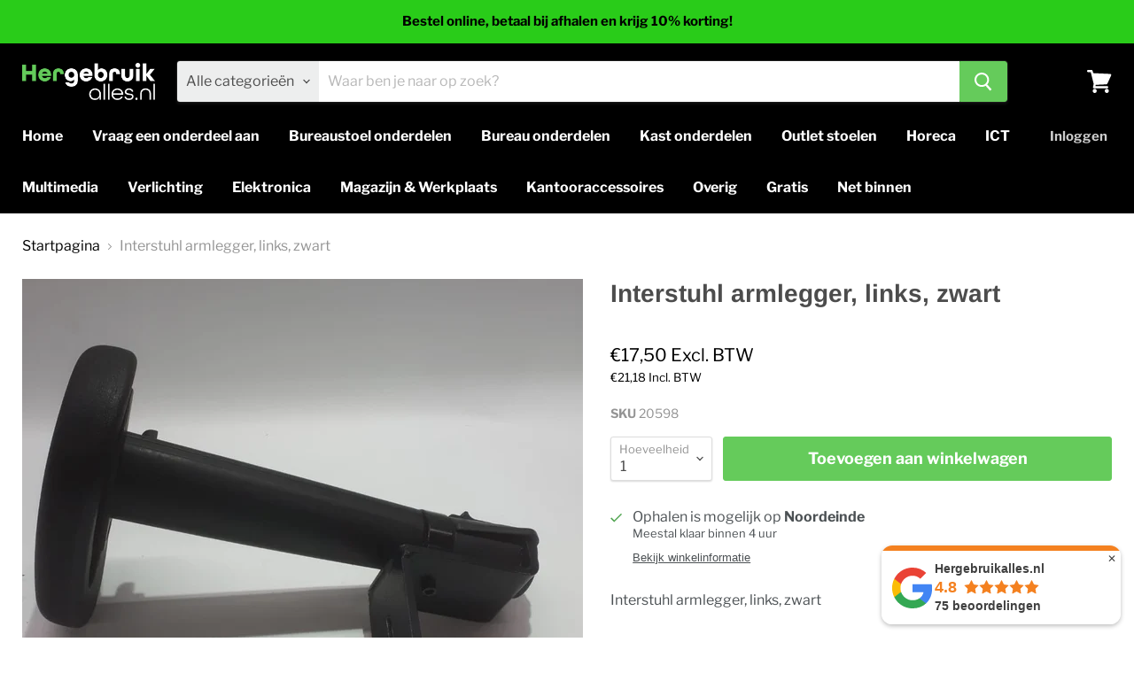

--- FILE ---
content_type: text/html; charset=utf-8
request_url: https://hergebruikalles.nl/products/interstuhl-armlegger-links-zwart-1
body_size: 30318
content:
<!doctype html>
<html class="no-js no-touch" lang="nl">
  <head>
    <meta charset="utf-8">
    <meta http-equiv="x-ua-compatible" content="IE=edge">

    <link rel="preconnect" href="https://cdn.shopify.com">
    <link rel="preconnect" href="https://fonts.shopifycdn.com">
    <link rel="preconnect" href="https://v.shopify.com">
    <link rel="preconnect" href="https://cdn.shopifycloud.com">

    <title>Interstuhl armlegger, links, zwart — Hergebruikalles.nl</title>

    
      <meta name="description" content="Interstuhl armlegger, links, zwart">
    

    
  <link rel="shortcut icon" href="//hergebruikalles.nl/cdn/shop/files/hergebruikallesnl_favicongroen_32x32.png?v=1619702700" type="image/png">


    
      <link rel="canonical" href="https://hergebruikalles.nl/products/interstuhl-armlegger-links-zwart-1" />
    

    <meta name="viewport" content="width=device-width">

    
    















<meta property="og:site_name" content="Hergebruikalles.nl">
<meta property="og:url" content="https://hergebruikalles.nl/products/interstuhl-armlegger-links-zwart-1">
<meta property="og:title" content="Interstuhl armlegger, links, zwart">
<meta property="og:type" content="website">
<meta property="og:description" content="Interstuhl armlegger, links, zwart">




    
    
    

    
    
    <meta
      property="og:image"
      content="https://hergebruikalles.nl/cdn/shop/products/5f11c08d-dfe7-420e-8ac1-53fc61189143_1200x1273.jpg?v=1659702788"
    />
    <meta
      property="og:image:secure_url"
      content="https://hergebruikalles.nl/cdn/shop/products/5f11c08d-dfe7-420e-8ac1-53fc61189143_1200x1273.jpg?v=1659702788"
    />
    <meta property="og:image:width" content="1200" />
    <meta property="og:image:height" content="1273" />
    
    
    <meta property="og:image:alt" content="Social media image" />
  
















<meta name="twitter:title" content="Interstuhl armlegger, links, zwart">
<meta name="twitter:description" content="Interstuhl armlegger, links, zwart">


    
    
    
      
      
      <meta name="twitter:card" content="summary">
    
    
    <meta
      property="twitter:image"
      content="https://hergebruikalles.nl/cdn/shop/products/5f11c08d-dfe7-420e-8ac1-53fc61189143_1200x1200_crop_center.jpg?v=1659702788"
    />
    <meta property="twitter:image:width" content="1200" />
    <meta property="twitter:image:height" content="1200" />
    
    
    <meta property="twitter:image:alt" content="Social media image" />
  



    <link rel="preload" href="//hergebruikalles.nl/cdn/fonts/libre_franklin/librefranklin_n7.6739620624550b8695d0cc23f92ffd46eb51c7a3.woff2" as="font" crossorigin="anonymous">
    <link rel="preload" as="style" href="//hergebruikalles.nl/cdn/shop/t/7/assets/theme.css?v=180348775425768597171755680235">

    <script>window.performance && window.performance.mark && window.performance.mark('shopify.content_for_header.start');</script><meta id="shopify-digital-wallet" name="shopify-digital-wallet" content="/51526697127/digital_wallets/dialog">
<meta name="shopify-checkout-api-token" content="607111c24152ea50ff008044dc3775c4">
<meta id="in-context-paypal-metadata" data-shop-id="51526697127" data-venmo-supported="false" data-environment="production" data-locale="nl_NL" data-paypal-v4="true" data-currency="EUR">
<link rel="alternate" type="application/json+oembed" href="https://hergebruikalles.nl/products/interstuhl-armlegger-links-zwart-1.oembed">
<script async="async" src="/checkouts/internal/preloads.js?locale=nl-NL"></script>
<script id="shopify-features" type="application/json">{"accessToken":"607111c24152ea50ff008044dc3775c4","betas":["rich-media-storefront-analytics"],"domain":"hergebruikalles.nl","predictiveSearch":true,"shopId":51526697127,"locale":"nl"}</script>
<script>var Shopify = Shopify || {};
Shopify.shop = "officetrader-webshop.myshopify.com";
Shopify.locale = "nl";
Shopify.currency = {"active":"EUR","rate":"1.0"};
Shopify.country = "NL";
Shopify.theme = {"name":"Empire","id":120208130215,"schema_name":"Empire","schema_version":"5.8.0","theme_store_id":838,"role":"main"};
Shopify.theme.handle = "null";
Shopify.theme.style = {"id":null,"handle":null};
Shopify.cdnHost = "hergebruikalles.nl/cdn";
Shopify.routes = Shopify.routes || {};
Shopify.routes.root = "/";</script>
<script type="module">!function(o){(o.Shopify=o.Shopify||{}).modules=!0}(window);</script>
<script>!function(o){function n(){var o=[];function n(){o.push(Array.prototype.slice.apply(arguments))}return n.q=o,n}var t=o.Shopify=o.Shopify||{};t.loadFeatures=n(),t.autoloadFeatures=n()}(window);</script>
<script id="shop-js-analytics" type="application/json">{"pageType":"product"}</script>
<script defer="defer" async type="module" src="//hergebruikalles.nl/cdn/shopifycloud/shop-js/modules/v2/client.init-shop-cart-sync_ExijwuKr.nl.esm.js"></script>
<script defer="defer" async type="module" src="//hergebruikalles.nl/cdn/shopifycloud/shop-js/modules/v2/chunk.common_4Y0jTF7h.esm.js"></script>
<script type="module">
  await import("//hergebruikalles.nl/cdn/shopifycloud/shop-js/modules/v2/client.init-shop-cart-sync_ExijwuKr.nl.esm.js");
await import("//hergebruikalles.nl/cdn/shopifycloud/shop-js/modules/v2/chunk.common_4Y0jTF7h.esm.js");

  window.Shopify.SignInWithShop?.initShopCartSync?.({"fedCMEnabled":true,"windoidEnabled":true});

</script>
<script>(function() {
  var isLoaded = false;
  function asyncLoad() {
    if (isLoaded) return;
    isLoaded = true;
    var urls = ["https:\/\/storage.googleapis.com\/singleton-software-bucket\/dualprice\/prod\/dualPrice_v2.js?shop=officetrader-webshop.myshopify.com","https:\/\/cdn.grw.reputon.com\/assets\/widget.js?shop=officetrader-webshop.myshopify.com","\/\/cdn.shopify.com\/proxy\/3b9875891536b5624827ad25fe300900e83487e1351f1e505ec02d4bfaf2d749\/cdn.shopify.com\/s\/files\/1\/0875\/2064\/files\/easystock-storefront-0.10.17.min.js?shop=officetrader-webshop.myshopify.com\u0026sp-cache-control=cHVibGljLCBtYXgtYWdlPTkwMA"];
    for (var i = 0; i < urls.length; i++) {
      var s = document.createElement('script');
      s.type = 'text/javascript';
      s.async = true;
      s.src = urls[i];
      var x = document.getElementsByTagName('script')[0];
      x.parentNode.insertBefore(s, x);
    }
  };
  if(window.attachEvent) {
    window.attachEvent('onload', asyncLoad);
  } else {
    window.addEventListener('load', asyncLoad, false);
  }
})();</script>
<script id="__st">var __st={"a":51526697127,"offset":3600,"reqid":"677a6cf8-9f06-4592-a094-d8ac04e0f9e5-1763370234","pageurl":"hergebruikalles.nl\/products\/interstuhl-armlegger-links-zwart-1","u":"6860b23ced99","p":"product","rtyp":"product","rid":7388515401895};</script>
<script>window.ShopifyPaypalV4VisibilityTracking = true;</script>
<script id="captcha-bootstrap">!function(){'use strict';const t='contact',e='account',n='new_comment',o=[[t,t],['blogs',n],['comments',n],[t,'customer']],c=[[e,'customer_login'],[e,'guest_login'],[e,'recover_customer_password'],[e,'create_customer']],r=t=>t.map((([t,e])=>`form[action*='/${t}']:not([data-nocaptcha='true']) input[name='form_type'][value='${e}']`)).join(','),a=t=>()=>t?[...document.querySelectorAll(t)].map((t=>t.form)):[];function s(){const t=[...o],e=r(t);return a(e)}const i='password',u='form_key',d=['recaptcha-v3-token','g-recaptcha-response','h-captcha-response',i],f=()=>{try{return window.sessionStorage}catch{return}},m='__shopify_v',_=t=>t.elements[u];function p(t,e,n=!1){try{const o=window.sessionStorage,c=JSON.parse(o.getItem(e)),{data:r}=function(t){const{data:e,action:n}=t;return t[m]||n?{data:e,action:n}:{data:t,action:n}}(c);for(const[e,n]of Object.entries(r))t.elements[e]&&(t.elements[e].value=n);n&&o.removeItem(e)}catch(o){console.error('form repopulation failed',{error:o})}}const l='form_type',E='cptcha';function T(t){t.dataset[E]=!0}const w=window,h=w.document,L='Shopify',v='ce_forms',y='captcha';let A=!1;((t,e)=>{const n=(g='f06e6c50-85a8-45c8-87d0-21a2b65856fe',I='https://cdn.shopify.com/shopifycloud/storefront-forms-hcaptcha/ce_storefront_forms_captcha_hcaptcha.v1.5.2.iife.js',D={infoText:'Beschermd door hCaptcha',privacyText:'Privacy',termsText:'Voorwaarden'},(t,e,n)=>{const o=w[L][v],c=o.bindForm;if(c)return c(t,g,e,D).then(n);var r;o.q.push([[t,g,e,D],n]),r=I,A||(h.body.append(Object.assign(h.createElement('script'),{id:'captcha-provider',async:!0,src:r})),A=!0)});var g,I,D;w[L]=w[L]||{},w[L][v]=w[L][v]||{},w[L][v].q=[],w[L][y]=w[L][y]||{},w[L][y].protect=function(t,e){n(t,void 0,e),T(t)},Object.freeze(w[L][y]),function(t,e,n,w,h,L){const[v,y,A,g]=function(t,e,n){const i=e?o:[],u=t?c:[],d=[...i,...u],f=r(d),m=r(i),_=r(d.filter((([t,e])=>n.includes(e))));return[a(f),a(m),a(_),s()]}(w,h,L),I=t=>{const e=t.target;return e instanceof HTMLFormElement?e:e&&e.form},D=t=>v().includes(t);t.addEventListener('submit',(t=>{const e=I(t);if(!e)return;const n=D(e)&&!e.dataset.hcaptchaBound&&!e.dataset.recaptchaBound,o=_(e),c=g().includes(e)&&(!o||!o.value);(n||c)&&t.preventDefault(),c&&!n&&(function(t){try{if(!f())return;!function(t){const e=f();if(!e)return;const n=_(t);if(!n)return;const o=n.value;o&&e.removeItem(o)}(t);const e=Array.from(Array(32),(()=>Math.random().toString(36)[2])).join('');!function(t,e){_(t)||t.append(Object.assign(document.createElement('input'),{type:'hidden',name:u})),t.elements[u].value=e}(t,e),function(t,e){const n=f();if(!n)return;const o=[...t.querySelectorAll(`input[type='${i}']`)].map((({name:t})=>t)),c=[...d,...o],r={};for(const[a,s]of new FormData(t).entries())c.includes(a)||(r[a]=s);n.setItem(e,JSON.stringify({[m]:1,action:t.action,data:r}))}(t,e)}catch(e){console.error('failed to persist form',e)}}(e),e.submit())}));const S=(t,e)=>{t&&!t.dataset[E]&&(n(t,e.some((e=>e===t))),T(t))};for(const o of['focusin','change'])t.addEventListener(o,(t=>{const e=I(t);D(e)&&S(e,y())}));const B=e.get('form_key'),M=e.get(l),P=B&&M;t.addEventListener('DOMContentLoaded',(()=>{const t=y();if(P)for(const e of t)e.elements[l].value===M&&p(e,B);[...new Set([...A(),...v().filter((t=>'true'===t.dataset.shopifyCaptcha))])].forEach((e=>S(e,t)))}))}(h,new URLSearchParams(w.location.search),n,t,e,['guest_login'])})(!0,!0)}();</script>
<script integrity="sha256-52AcMU7V7pcBOXWImdc/TAGTFKeNjmkeM1Pvks/DTgc=" data-source-attribution="shopify.loadfeatures" defer="defer" src="//hergebruikalles.nl/cdn/shopifycloud/storefront/assets/storefront/load_feature-81c60534.js" crossorigin="anonymous"></script>
<script data-source-attribution="shopify.dynamic_checkout.dynamic.init">var Shopify=Shopify||{};Shopify.PaymentButton=Shopify.PaymentButton||{isStorefrontPortableWallets:!0,init:function(){window.Shopify.PaymentButton.init=function(){};var t=document.createElement("script");t.src="https://hergebruikalles.nl/cdn/shopifycloud/portable-wallets/latest/portable-wallets.nl.js",t.type="module",document.head.appendChild(t)}};
</script>
<script data-source-attribution="shopify.dynamic_checkout.buyer_consent">
  function portableWalletsHideBuyerConsent(e){var t=document.getElementById("shopify-buyer-consent"),n=document.getElementById("shopify-subscription-policy-button");t&&n&&(t.classList.add("hidden"),t.setAttribute("aria-hidden","true"),n.removeEventListener("click",e))}function portableWalletsShowBuyerConsent(e){var t=document.getElementById("shopify-buyer-consent"),n=document.getElementById("shopify-subscription-policy-button");t&&n&&(t.classList.remove("hidden"),t.removeAttribute("aria-hidden"),n.addEventListener("click",e))}window.Shopify?.PaymentButton&&(window.Shopify.PaymentButton.hideBuyerConsent=portableWalletsHideBuyerConsent,window.Shopify.PaymentButton.showBuyerConsent=portableWalletsShowBuyerConsent);
</script>
<script data-source-attribution="shopify.dynamic_checkout.cart.bootstrap">document.addEventListener("DOMContentLoaded",(function(){function t(){return document.querySelector("shopify-accelerated-checkout-cart, shopify-accelerated-checkout")}if(t())Shopify.PaymentButton.init();else{new MutationObserver((function(e,n){t()&&(Shopify.PaymentButton.init(),n.disconnect())})).observe(document.body,{childList:!0,subtree:!0})}}));
</script>
<link id="shopify-accelerated-checkout-styles" rel="stylesheet" media="screen" href="https://hergebruikalles.nl/cdn/shopifycloud/portable-wallets/latest/accelerated-checkout-backwards-compat.css" crossorigin="anonymous">
<style id="shopify-accelerated-checkout-cart">
        #shopify-buyer-consent {
  margin-top: 1em;
  display: inline-block;
  width: 100%;
}

#shopify-buyer-consent.hidden {
  display: none;
}

#shopify-subscription-policy-button {
  background: none;
  border: none;
  padding: 0;
  text-decoration: underline;
  font-size: inherit;
  cursor: pointer;
}

#shopify-subscription-policy-button::before {
  box-shadow: none;
}

      </style>

<script>window.performance && window.performance.mark && window.performance.mark('shopify.content_for_header.end');</script>

    <link href="//hergebruikalles.nl/cdn/shop/t/7/assets/theme.css?v=180348775425768597171755680235" rel="stylesheet" type="text/css" media="all" />

    
    <script>
      window.Theme = window.Theme || {};
      window.Theme.routes = {
        "root_url": "/",
        "account_url": "/account",
        "account_login_url": "/account/login",
        "account_logout_url": "/account/logout",
        "account_register_url": "/account/register",
        "account_addresses_url": "/account/addresses",
        "collections_url": "/collections",
        "all_products_collection_url": "/collections/all",
        "search_url": "/search",
        "cart_url": "/cart",
        "cart_add_url": "/cart/add",
        "cart_change_url": "/cart/change",
        "cart_clear_url": "/cart/clear",
        "product_recommendations_url": "/recommendations/products",
      };
    </script>
    

  <style>.dualPrice{display:block;}[itemprop="price"]{display:block !important;}</style><script type="text/javascript">var productDPHandle = 'interstuhl-armlegger-links-zwart-1';variants = [];variants.push('{"id":' + 42590791794855 + ',"price":' + 1750 + '}');productDPVariants = '[' + variants.join(",") + ']';var selectedProductDPPrice = '1750';var isCart = false;var dualPriceStoreID = 1304;</script><div class="styleForDualPrice"><style>.dualPrice{display:none;}</style></div><script type="text/javascript">var intervalId = null;var varCounter = 0;var containScriptTagFirstControll = false;var containScriptTagSecondControll = false;window.onload = function() {scripts = document.getElementsByTagName("script");for (var i = 0; i < scripts.length; i++) {if (scripts[i].src.includes("dualPrice")) {containScriptTagFirstControll = true;}}if (!containScriptTagFirstControll) {intervalId = setInterval(function() {if(varCounter < 5) {varCounter++;scripts = document.getElementsByTagName("script");for (var i = 0; i < scripts.length; i++) {if (scripts[i].src.includes("dualPrice")) {containScriptTagSecondControll = true;}}} else {if (!containScriptTagSecondControll && typeof jQuery !== "undefined") {jQuery(".styleForDualPrice").remove();}  clearInterval(intervalId);}}, 50);} }</script><script type="text/javascript">var dp_activate_app = '1';var dp_base_price_type = '1';var dp_price_type_to_show = '0';var dp_first_price = '1';var dp_tax_percent = '21';var dp_dual_price_for_taxable_products = '0';var dp_tax_incl_label = 'Incl. BTW';var dp_tax_excl_label = 'Excl. BTW';var dp_price_path = '[itemprop=price]';var dp_catalog_price_path = '.dualPrice';var dp_tax_incl_color = '#000000';var dp_tax_excl_color = '#000000';var dp_size_ratio = '1';var dp_show_compare_at_price = '0';var dp_is_init = '0';var dp_money_format = '€$$amount_with_comma_separator&&';</script><!-- BEGIN app block: shopify://apps/powerful-form-builder/blocks/app-embed/e4bcb1eb-35b2-42e6-bc37-bfe0e1542c9d --><script type="text/javascript" hs-ignore data-cookieconsent="ignore">
  var Globo = Globo || {};
  var globoFormbuilderRecaptchaInit = function(){};
  var globoFormbuilderHcaptchaInit = function(){};
  window.Globo.FormBuilder = window.Globo.FormBuilder || {};
  window.Globo.FormBuilder.shop = {"configuration":{"money_format":"<div class=dualPrice>€{{amount_with_comma_separator}}</div>"},"pricing":{"features":{"bulkOrderForm":false,"cartForm":false,"fileUpload":2,"removeCopyright":false}},"settings":{"copyright":"Powered by <a href=\"https://globosoftware.net\" target=\"_blank\">Globo</a> <a href=\"https://apps.shopify.com/form-builder-contact-form\" target=\"_blank\">Form Builder</a>","hideWaterMark":false,"reCaptcha":{"recaptchaType":"v2","siteKey":false,"languageCode":"en"},"scrollTop":false,"additionalColumns":[]},"encryption_form_id":1,"url":"https://app.powerfulform.com/"};

  if(window.Globo.FormBuilder.shop.settings.customCssEnabled && window.Globo.FormBuilder.shop.settings.customCssCode){
    const customStyle = document.createElement('style');
    customStyle.type = 'text/css';
    customStyle.innerHTML = window.Globo.FormBuilder.shop.settings.customCssCode;
    document.head.appendChild(customStyle);
  }

  window.Globo.FormBuilder.forms = [];
    
      
      
      
      window.Globo.FormBuilder.forms[36525] = {"36525":{"elements":[{"id":"group-1","type":"group","label":"Page 1","description":"","elements":[{"id":"text","type":"text","label":{"nl":"Naam"},"placeholder":{"nl":"Naam"},"description":null,"hideLabel":false,"required":true,"columnWidth":50},{"id":"phone-1","type":"phone","label":{"nl":"Telefoonnummer"},"placeholder":{"nl":"Telefoonnummer"},"description":"","validatePhone":false,"onlyShowFlag":false,"defaultCountryCode":"us","limitCharacters":false,"characters":100,"hideLabel":false,"keepPositionLabel":false,"columnWidth":50,"displayType":"show","displayDisjunctive":false,"conditionalField":false,"required":true},{"id":"email","type":"email","label":"Email","placeholder":"Email","description":null,"hideLabel":false,"required":true,"columnWidth":100,"conditionalField":false},{"id":"text-1","type":"text","label":{"nl":"Bericht"},"placeholder":{"nl":"Bericht"},"description":{"nl":""},"limitCharacters":false,"characters":100,"hideLabel":false,"keepPositionLabel":false,"columnWidth":100,"displayType":"show","displayDisjunctive":false,"conditionalField":false},{"id":"file2-1","type":"file2","label":{"nl":"Bijlagen"},"button-text":{"nl":"Selecteer bestand"},"placeholder":{"nl":"Kies je bestand"},"hint":{"nl":""},"allowed-multiple":true,"allowed-extensions":["jpg","jpeg","png"],"description":"","hideLabel":false,"keepPositionLabel":false,"columnWidth":100,"displayType":"show","displayDisjunctive":false,"conditionalField":false,"required":true}]}],"errorMessage":{"required":{"nl":"Vul in"},"minSelections":"Please choose at least {{ min_selections }} options","maxSelections":"Please choose at maximum of {{ max_selections }} options","exactlySelections":"Please choose exactly {{ exact_selections }} options","invalid":{"nl":"Ongeldig"},"invalidName":{"nl":"Ongeldige naam"},"invalidEmail":{"nl":"Ongeldige email"},"invalidURL":{"nl":"Ongeldige url"},"invalidPhone":{"nl":"Ongeldige telefoonnummer"},"invalidNumber":{"nl":"Ongeldige telefoonnummer"},"invalidPassword":{"nl":"Ongeldig wachtwoord"},"confirmPasswordNotMatch":"Confirmed password doesn't match","customerAlreadyExists":"Customer already exists","fileSizeLimit":"File size limit","fileNotAllowed":{"nl":"Type bestand wordt niet ondersteunt"},"requiredCaptcha":"Required captcha","requiredProducts":"Please select product","limitQuantity":"The number of products left in stock has been exceeded","shopifyInvalidPhone":"phone - Enter a valid phone number to use this delivery method","shopifyPhoneHasAlready":"phone - Phone has already been taken","shopifyInvalidProvice":"addresses.province - is not valid","otherError":"Something went wrong, please try again"},"appearance":{"layout":"default","width":650,"style":"flat","mainColor":"rgba(101,203,91,1)","floatingIcon":"\u003csvg aria-hidden=\"true\" focusable=\"false\" data-prefix=\"far\" data-icon=\"envelope\" class=\"svg-inline--fa fa-envelope fa-w-16\" role=\"img\" xmlns=\"http:\/\/www.w3.org\/2000\/svg\" viewBox=\"0 0 512 512\"\u003e\u003cpath fill=\"currentColor\" d=\"M464 64H48C21.49 64 0 85.49 0 112v288c0 26.51 21.49 48 48 48h416c26.51 0 48-21.49 48-48V112c0-26.51-21.49-48-48-48zm0 48v40.805c-22.422 18.259-58.168 46.651-134.587 106.49-16.841 13.247-50.201 45.072-73.413 44.701-23.208.375-56.579-31.459-73.413-44.701C106.18 199.465 70.425 171.067 48 152.805V112h416zM48 400V214.398c22.914 18.251 55.409 43.862 104.938 82.646 21.857 17.205 60.134 55.186 103.062 54.955 42.717.231 80.509-37.199 103.053-54.947 49.528-38.783 82.032-64.401 104.947-82.653V400H48z\"\u003e\u003c\/path\u003e\u003c\/svg\u003e","floatingText":null,"displayOnAllPage":false,"formType":"normalForm","background":"none","backgroundColor":"#fff","descriptionColor":"#6c757d","headingColor":"#000","labelColor":"#000","optionColor":"#000","paragraphBackground":"#fff","paragraphColor":"#000"},"afterSubmit":{"action":"hideForm","message":{"nl":"\u003ch4\u003eDank je wel voor het aanvragen van een onderdeel!\u003c\/h4\u003e\u003cp\u003e\u003cbr\u003e\u003c\/p\u003e\u003cp\u003eWe zullen zo snel mogelijk contact met je opnemen.\u003c\/p\u003e\u003cp\u003e\u003cbr\u003e\u003c\/p\u003e\u003cp\u003eWe wensen je een fijne en duurzame dag toe.\u003c\/p\u003e"},"redirectUrl":null},"footer":{"description":null,"previousText":{"nl":"Terug"},"nextText":{"nl":"Verder"},"submitText":{"nl":"Versturen"},"submitAlignment":"left"},"header":{"active":true,"title":{"nl":""},"description":{"nl":"\u003cp\u003e\u003cspan style=\"color: rgb(76, 81, 84);\"\u003eBen je op zoek naar een bepaald onderdeel en zie je deze niet in onze webshop staan? Doe dan hier een aanvraag. Wij zullen gaan dan kijken wat we voor u kunnen betekenen en nemen zo snel mogelijk contact met u op.\u003c\/span\u003e\u003c\/p\u003e"},"headerAlignment":"center"},"isStepByStepForm":true,"publish":{"requiredLogin":false,"requiredLoginMessage":"Please \u003ca href='\/account\/login' title='login'\u003elogin\u003c\/a\u003e to continue"},"reCaptcha":{"enable":false},"html":"\n\u003cdiv class=\"globo-form default-form globo-form-id-36525\" data-locale=\"nl\" \u003e\n\n\u003cstyle\u003e\n\n\n\n.globo-form-id-36525 .globo-form-app{\n    max-width: 650px;\n    width: -webkit-fill-available;\n    \n    \n}\n\n.globo-form-id-36525 .globo-form-app .globo-heading{\n    color: #000\n}\n\n\n.globo-form-id-36525 .globo-form-app .header {\n    text-align:center;\n}\n\n\n.globo-form-id-36525 .globo-form-app .globo-description,\n.globo-form-id-36525 .globo-form-app .header .globo-description{\n    color: #6c757d\n}\n.globo-form-id-36525 .globo-form-app .globo-label,\n.globo-form-id-36525 .globo-form-app .globo-form-control label.globo-label,\n.globo-form-id-36525 .globo-form-app .globo-form-control label.globo-label span.label-content{\n    color: #000;\n    text-align: left !important;\n}\n.globo-form-id-36525 .globo-form-app .globo-label.globo-position-label{\n    height: 20px !important;\n}\n.globo-form-id-36525 .globo-form-app .globo-form-control .help-text.globo-description,\n.globo-form-id-36525 .globo-form-app .globo-form-control span.globo-description{\n    color: #6c757d\n}\n.globo-form-id-36525 .globo-form-app .globo-form-control .checkbox-wrapper .globo-option,\n.globo-form-id-36525 .globo-form-app .globo-form-control .radio-wrapper .globo-option\n{\n    color: #000\n}\n.globo-form-id-36525 .globo-form-app .footer,\n.globo-form-id-36525 .globo-form-app .gfb__footer{\n    text-align:left;\n}\n.globo-form-id-36525 .globo-form-app .footer button,\n.globo-form-id-36525 .globo-form-app .gfb__footer button{\n    border:1px solid rgba(101,203,91,1);\n    \n}\n.globo-form-id-36525 .globo-form-app .footer button.submit,\n.globo-form-id-36525 .globo-form-app .gfb__footer button.submit\n.globo-form-id-36525 .globo-form-app .footer button.checkout,\n.globo-form-id-36525 .globo-form-app .gfb__footer button.checkout,\n.globo-form-id-36525 .globo-form-app .footer button.action.loading .spinner,\n.globo-form-id-36525 .globo-form-app .gfb__footer button.action.loading .spinner{\n    background-color: rgba(101,203,91,1);\n    color : #000000;\n}\n.globo-form-id-36525 .globo-form-app .globo-form-control .star-rating\u003efieldset:not(:checked)\u003elabel:before {\n    content: url('data:image\/svg+xml; utf8, \u003csvg aria-hidden=\"true\" focusable=\"false\" data-prefix=\"far\" data-icon=\"star\" class=\"svg-inline--fa fa-star fa-w-18\" role=\"img\" xmlns=\"http:\/\/www.w3.org\/2000\/svg\" viewBox=\"0 0 576 512\"\u003e\u003cpath fill=\"rgba(101,203,91,1)\" d=\"M528.1 171.5L382 150.2 316.7 17.8c-11.7-23.6-45.6-23.9-57.4 0L194 150.2 47.9 171.5c-26.2 3.8-36.7 36.1-17.7 54.6l105.7 103-25 145.5c-4.5 26.3 23.2 46 46.4 33.7L288 439.6l130.7 68.7c23.2 12.2 50.9-7.4 46.4-33.7l-25-145.5 105.7-103c19-18.5 8.5-50.8-17.7-54.6zM388.6 312.3l23.7 138.4L288 385.4l-124.3 65.3 23.7-138.4-100.6-98 139-20.2 62.2-126 62.2 126 139 20.2-100.6 98z\"\u003e\u003c\/path\u003e\u003c\/svg\u003e');\n}\n.globo-form-id-36525 .globo-form-app .globo-form-control .star-rating\u003efieldset\u003einput:checked ~ label:before {\n    content: url('data:image\/svg+xml; utf8, \u003csvg aria-hidden=\"true\" focusable=\"false\" data-prefix=\"fas\" data-icon=\"star\" class=\"svg-inline--fa fa-star fa-w-18\" role=\"img\" xmlns=\"http:\/\/www.w3.org\/2000\/svg\" viewBox=\"0 0 576 512\"\u003e\u003cpath fill=\"rgba(101,203,91,1)\" d=\"M259.3 17.8L194 150.2 47.9 171.5c-26.2 3.8-36.7 36.1-17.7 54.6l105.7 103-25 145.5c-4.5 26.3 23.2 46 46.4 33.7L288 439.6l130.7 68.7c23.2 12.2 50.9-7.4 46.4-33.7l-25-145.5 105.7-103c19-18.5 8.5-50.8-17.7-54.6L382 150.2 316.7 17.8c-11.7-23.6-45.6-23.9-57.4 0z\"\u003e\u003c\/path\u003e\u003c\/svg\u003e');\n}\n.globo-form-id-36525 .globo-form-app .globo-form-control .star-rating\u003efieldset:not(:checked)\u003elabel:hover:before,\n.globo-form-id-36525 .globo-form-app .globo-form-control .star-rating\u003efieldset:not(:checked)\u003elabel:hover ~ label:before{\n    content : url('data:image\/svg+xml; utf8, \u003csvg aria-hidden=\"true\" focusable=\"false\" data-prefix=\"fas\" data-icon=\"star\" class=\"svg-inline--fa fa-star fa-w-18\" role=\"img\" xmlns=\"http:\/\/www.w3.org\/2000\/svg\" viewBox=\"0 0 576 512\"\u003e\u003cpath fill=\"rgba(101,203,91,1)\" d=\"M259.3 17.8L194 150.2 47.9 171.5c-26.2 3.8-36.7 36.1-17.7 54.6l105.7 103-25 145.5c-4.5 26.3 23.2 46 46.4 33.7L288 439.6l130.7 68.7c23.2 12.2 50.9-7.4 46.4-33.7l-25-145.5 105.7-103c19-18.5 8.5-50.8-17.7-54.6L382 150.2 316.7 17.8c-11.7-23.6-45.6-23.9-57.4 0z\"\u003e\u003c\/path\u003e\u003c\/svg\u003e')\n}\n.globo-form-id-36525 .globo-form-app .globo-form-control .radio-wrapper .radio-input:checked ~ .radio-label:after {\n    background: rgba(101,203,91,1);\n    background: radial-gradient(rgba(101,203,91,1) 40%, #fff 45%);\n}\n.globo-form-id-36525 .globo-form-app .globo-form-control .checkbox-wrapper .checkbox-input:checked ~ .checkbox-label:before {\n    border-color: rgba(101,203,91,1);\n    box-shadow: 0 4px 6px rgba(50,50,93,0.11), 0 1px 3px rgba(0,0,0,0.08);\n    background-color: rgba(101,203,91,1);\n}\n.globo-form-id-36525 .globo-form-app .step.-completed .step__number,\n.globo-form-id-36525 .globo-form-app .line.-progress,\n.globo-form-id-36525 .globo-form-app .line.-start{\n    background-color: rgba(101,203,91,1);\n}\n.globo-form-id-36525 .globo-form-app .checkmark__check,\n.globo-form-id-36525 .globo-form-app .checkmark__circle{\n    stroke: rgba(101,203,91,1);\n}\n.globo-form-id-36525 .floating-button{\n    background-color: rgba(101,203,91,1);\n}\n.globo-form-id-36525 .globo-form-app .globo-form-control .checkbox-wrapper .checkbox-input ~ .checkbox-label:before,\n.globo-form-app .globo-form-control .radio-wrapper .radio-input ~ .radio-label:after{\n    border-color : rgba(101,203,91,1);\n}\n.globo-form-id-36525 .flatpickr-day.selected, \n.globo-form-id-36525 .flatpickr-day.startRange, \n.globo-form-id-36525 .flatpickr-day.endRange, \n.globo-form-id-36525 .flatpickr-day.selected.inRange, \n.globo-form-id-36525 .flatpickr-day.startRange.inRange, \n.globo-form-id-36525 .flatpickr-day.endRange.inRange, \n.globo-form-id-36525 .flatpickr-day.selected:focus, \n.globo-form-id-36525 .flatpickr-day.startRange:focus, \n.globo-form-id-36525 .flatpickr-day.endRange:focus, \n.globo-form-id-36525 .flatpickr-day.selected:hover, \n.globo-form-id-36525 .flatpickr-day.startRange:hover, \n.globo-form-id-36525 .flatpickr-day.endRange:hover, \n.globo-form-id-36525 .flatpickr-day.selected.prevMonthDay, \n.globo-form-id-36525 .flatpickr-day.startRange.prevMonthDay, \n.globo-form-id-36525 .flatpickr-day.endRange.prevMonthDay, \n.globo-form-id-36525 .flatpickr-day.selected.nextMonthDay, \n.globo-form-id-36525 .flatpickr-day.startRange.nextMonthDay, \n.globo-form-id-36525 .flatpickr-day.endRange.nextMonthDay {\n    background: rgba(101,203,91,1);\n    border-color: rgba(101,203,91,1);\n}\n.globo-form-id-36525 .globo-paragraph,\n.globo-form-id-36525 .globo-paragraph * {\n    background: #fff !important;\n    color: #000 !important;\n    width: 100%!important;\n}\n\n    :root .globo-form-app[data-id=\"36525\"]{\n        --gfb-primary-color: rgba(101,203,91,1);\n        --gfb-form-width: 650px;\n        --gfb-font-family: inherit;\n        --gfb-font-style: inherit;\n        \n        --gfb-bg-color: #FFF;\n        --gfb-bg-position: top;\n        \n        \n    }\n\u003c\/style\u003e\n\n\u003cdiv class=\"globo-form-app default-layout gfb-style-flat \" data-id=36525\u003e\n    \n    \u003cdiv class=\"header dismiss hidden\" onclick=\"Globo.FormBuilder.closeModalForm(this)\"\u003e\n        \u003csvg width=20 height=20 viewBox=\"0 0 20 20\" class=\"\" focusable=\"false\" aria-hidden=\"true\"\u003e\u003cpath d=\"M11.414 10l4.293-4.293a.999.999 0 1 0-1.414-1.414L10 8.586 5.707 4.293a.999.999 0 1 0-1.414 1.414L8.586 10l-4.293 4.293a.999.999 0 1 0 1.414 1.414L10 11.414l4.293 4.293a.997.997 0 0 0 1.414 0 .999.999 0 0 0 0-1.414L11.414 10z\" fill-rule=\"evenodd\"\u003e\u003c\/path\u003e\u003c\/svg\u003e\n    \u003c\/div\u003e\n    \u003cform class=\"g-container\" novalidate action=\"https:\/\/app.powerfulform.com\/api\/front\/form\/36525\/send\" method=\"POST\" enctype=\"multipart\/form-data\" data-id=36525\u003e\n        \n            \n            \u003cdiv class=\"header\"\u003e\n                \u003ch3 class=\"title globo-heading\"\u003e\u003c\/h3\u003e\n                \n                \u003cdiv class=\"description globo-description\"\u003e\u003cp\u003e\u003cspan style=\"color: rgb(76, 81, 84);\"\u003eBen je op zoek naar een bepaald onderdeel en zie je deze niet in onze webshop staan? Doe dan hier een aanvraag. Wij zullen gaan dan kijken wat we voor u kunnen betekenen en nemen zo snel mogelijk contact met u op.\u003c\/span\u003e\u003c\/p\u003e\u003c\/div\u003e\n                \n            \u003c\/div\u003e\n            \n        \n        \n            \u003cdiv class=\"globo-formbuilder-wizard\" data-id=36525\u003e\n                \u003cdiv class=\"wizard__content\"\u003e\n                    \u003cheader class=\"wizard__header\"\u003e\n                        \u003cdiv class=\"wizard__steps\"\u003e\n                        \u003cnav class=\"steps hidden\"\u003e\n                            \n                            \n                                \n                            \n                            \n                                \n                                \n                                \n                                \n                                \u003cdiv class=\"step last \" data-element-id=\"group-1\"  data-step=\"0\" \u003e\n                                    \u003cdiv class=\"step__content\"\u003e\n                                        \u003cp class=\"step__number\"\u003e\u003c\/p\u003e\n                                        \u003csvg class=\"checkmark\" xmlns=\"http:\/\/www.w3.org\/2000\/svg\" width=52 height=52 viewBox=\"0 0 52 52\"\u003e\n                                            \u003ccircle class=\"checkmark__circle\" cx=\"26\" cy=\"26\" r=\"25\" fill=\"none\"\/\u003e\n                                            \u003cpath class=\"checkmark__check\" fill=\"none\" d=\"M14.1 27.2l7.1 7.2 16.7-16.8\"\/\u003e\n                                        \u003c\/svg\u003e\n                                        \u003cdiv class=\"lines\"\u003e\n                                            \n                                                \u003cdiv class=\"line -start\"\u003e\u003c\/div\u003e\n                                            \n                                            \u003cdiv class=\"line -background\"\u003e\n                                            \u003c\/div\u003e\n                                            \u003cdiv class=\"line -progress\"\u003e\n                                            \u003c\/div\u003e\n                                        \u003c\/div\u003e  \n                                    \u003c\/div\u003e\n                                \u003c\/div\u003e\n                            \n                        \u003c\/nav\u003e\n                        \u003c\/div\u003e\n                    \u003c\/header\u003e\n                    \u003cdiv class=\"panels\"\u003e\n                        \n                        \n                        \n                        \n                        \u003cdiv class=\"panel \" data-element-id=\"group-1\" data-id=36525  data-step=\"0\" style=\"padding-top:0\"\u003e\n                            \n                                \n                                    \n\n\n\n\n\n\n\n\n\n\n\n    \n\n\n\n\u003cdiv class=\"globo-form-control layout-2-column \" \u003e\n    \u003clabel for=\"36525-text\" class=\"flat-label globo-label \"\u003e\u003cspan class=\"label-content\" data-label=\"Naam\"\u003eNaam\u003c\/span\u003e\u003cspan class=\"text-danger text-smaller\"\u003e *\u003c\/span\u003e\u003c\/label\u003e\n    \u003cdiv class=\"globo-form-input\"\u003e\n        \n        \u003cinput type=\"text\"  data-type=\"text\" class=\"flat-input\" id=\"36525-text\" name=\"text\" placeholder=\"Naam\" presence  \u003e\n    \u003c\/div\u003e\n    \n        \u003csmall class=\"help-text globo-description\"\u003e\u003c\/small\u003e\n    \n    \u003csmall class=\"messages\"\u003e\u003c\/small\u003e\n\u003c\/div\u003e\n\n\n\n                                \n                                    \n\n\n\n\n\n\n\n\n\n\n\n    \n\n\n\n\u003cdiv class=\"globo-form-control layout-2-column \" \u003e\n    \u003clabel for=\"36525-phone-1\" class=\"flat-label globo-label \"\u003e\u003cspan class=\"label-content\" data-label=\"Telefoonnummer\"\u003eTelefoonnummer\u003c\/span\u003e\u003cspan class=\"text-danger text-smaller\"\u003e *\u003c\/span\u003e\u003c\/label\u003e\n    \u003cdiv class=\"globo-form-input gfb__phone-placeholder\" input-placeholder=\"Telefoonnummer\"\u003e\n        \n        \u003cinput type=\"text\"  data-type=\"phone\" class=\"flat-input\" id=\"36525-phone-1\" name=\"phone-1\" placeholder=\"Telefoonnummer\" presence    default-country-code=\"us\"\u003e\n    \u003c\/div\u003e\n    \n    \u003csmall class=\"messages\"\u003e\u003c\/small\u003e\n\u003c\/div\u003e\n\n\n                                \n                                    \n\n\n\n\n\n\n\n\n\n\n\n    \n\n\n\n\u003cdiv class=\"globo-form-control layout-1-column \" \u003e\n    \u003clabel for=\"36525-email\" class=\"flat-label globo-label \"\u003e\u003cspan class=\"label-content\" data-label=\"Email\"\u003eEmail\u003c\/span\u003e\u003cspan class=\"text-danger text-smaller\"\u003e *\u003c\/span\u003e\u003c\/label\u003e\n    \u003cdiv class=\"globo-form-input\"\u003e\n        \n        \u003cinput type=\"text\"  data-type=\"email\" class=\"flat-input\" id=\"36525-email\" name=\"email\" placeholder=\"Email\" presence  \u003e\n    \u003c\/div\u003e\n    \n        \u003csmall class=\"help-text globo-description\"\u003e\u003c\/small\u003e\n    \n    \u003csmall class=\"messages\"\u003e\u003c\/small\u003e\n\u003c\/div\u003e\n\n\n                                \n                                    \n\n\n\n\n\n\n\n\n\n\n\n    \n\n\n\n\u003cdiv class=\"globo-form-control layout-1-column \" \u003e\n    \u003clabel for=\"36525-text-1\" class=\"flat-label globo-label \"\u003e\u003cspan class=\"label-content\" data-label=\"Bericht\"\u003eBericht\u003c\/span\u003e\u003cspan\u003e\u003c\/span\u003e\u003c\/label\u003e\n    \u003cdiv class=\"globo-form-input\"\u003e\n        \n        \u003cinput type=\"text\"  data-type=\"text\" class=\"flat-input\" id=\"36525-text-1\" name=\"text-1\" placeholder=\"Bericht\"   \u003e\n    \u003c\/div\u003e\n    \n        \u003csmall class=\"help-text globo-description\"\u003e\u003c\/small\u003e\n    \n    \u003csmall class=\"messages\"\u003e\u003c\/small\u003e\n\u003c\/div\u003e\n\n\n\n                                \n                                    \n\n\n\n\n\n\n\n\n\n\n\n    \n\n\n\n\u003cdiv class=\"globo-form-control layout-1-column \" \u003e\n    \u003clabel for=\"temp-for-36525-file2-1\" class=\"flat-label globo-label \"\u003e\u003cspan class=\"label-content\" data-label=\"Bijlagen\"\u003eBijlagen\u003c\/span\u003e\u003cspan class=\"text-danger text-smaller\"\u003e *\u003c\/span\u003e\u003c\/label\u003e\n    \u003cdiv class=\"globo-form-input\"\u003e\n        \u003cdiv class=\"gfb__dropzone\"\u003e\n            \u003cdiv class=\"gfb__dropzone--content\"\u003e\n                \u003cdiv class=\"gfb__dropzone--placeholder\"\u003e\n                    \u003cdiv class=\"gfb__dropzone--placeholder--title\"\u003e\n                        Kies je bestand\n                    \u003c\/div\u003e\n                    \n                    \u003cdiv class=\"gfb__dropzone--placeholder--description\"\u003e\n                        \n                    \u003c\/div\u003e\n                    \n                    \n                    \u003cbutton type=\"button\" for=\"36525-file2-1\" class=\"gfb__dropzone--placeholder--button\"\u003eSelecteer bestand\u003c\/button\u003e\n                    \n                \u003c\/div\u003e\n                \u003cdiv class=\"gfb__dropzone--preview--area\"\u003e\u003c\/div\u003e\n            \u003c\/div\u003e\n            \u003cinput style=\"display:none\" type=\"file\" id=\"temp-for-36525-file2-1\"  multiple  \/\u003e\n            \u003cinput style=\"display:none\" type=\"file\"  data-type=\"file2\" class=\"flat-input\" id=\"36525-file2-1\"  multiple name=\"file2-1[]\"  placeholder=\"[object Object]\" presence data-allowed-extensions=\"jpg,jpeg,png\"\u003e\n        \u003c\/div\u003e\n    \u003c\/div\u003e\n    \n    \u003csmall class=\"messages\"\u003e\u003c\/small\u003e\n\u003c\/div\u003e\n\n\n                                \n                            \n                            \n                                \n                            \n                        \u003c\/div\u003e\n                        \n                    \u003c\/div\u003e\n                    \n                        \n                            \u003cp style=\"text-align: right;font-size:small;display: block !important;\"\u003ePowered by \u003ca href=\"https:\/\/globosoftware.net\" target=\"_blank\"\u003eGlobo\u003c\/a\u003e \u003ca href=\"https:\/\/apps.shopify.com\/form-builder-contact-form\" target=\"_blank\"\u003eForm Builder\u003c\/a\u003e\u003c\/p\u003e\n                        \n                    \n                    \u003cdiv class=\"message error\" data-other-error=\"Something went wrong, please try again\"\u003e\n                        \u003cdiv class=\"content\"\u003e\u003c\/div\u003e\n                        \u003cdiv class=\"dismiss\" onclick=\"Globo.FormBuilder.dismiss(this)\"\u003e\n                            \u003csvg width=20 height=20 viewBox=\"0 0 20 20\" class=\"\" focusable=\"false\" aria-hidden=\"true\"\u003e\u003cpath d=\"M11.414 10l4.293-4.293a.999.999 0 1 0-1.414-1.414L10 8.586 5.707 4.293a.999.999 0 1 0-1.414 1.414L8.586 10l-4.293 4.293a.999.999 0 1 0 1.414 1.414L10 11.414l4.293 4.293a.997.997 0 0 0 1.414 0 .999.999 0 0 0 0-1.414L11.414 10z\" fill-rule=\"evenodd\"\u003e\u003c\/path\u003e\u003c\/svg\u003e\n                        \u003c\/div\u003e\n                    \u003c\/div\u003e\n                    \n                        \n                        \u003cdiv class=\"message success\"\u003e\n                            \u003cdiv class=\"content\"\u003e\u003ch4\u003eDank je wel voor het aanvragen van een onderdeel!\u003c\/h4\u003e\u003cp\u003e\u003cbr\u003e\u003c\/p\u003e\u003cp\u003eWe zullen zo snel mogelijk contact met je opnemen.\u003c\/p\u003e\u003cp\u003e\u003cbr\u003e\u003c\/p\u003e\u003cp\u003eWe wensen je een fijne en duurzame dag toe.\u003c\/p\u003e\u003c\/div\u003e\n                            \u003cdiv class=\"dismiss\" onclick=\"Globo.FormBuilder.dismiss(this)\"\u003e\n                                \u003csvg width=20 height=20 width=20 height=20 viewBox=\"0 0 20 20\" class=\"\" focusable=\"false\" aria-hidden=\"true\"\u003e\u003cpath d=\"M11.414 10l4.293-4.293a.999.999 0 1 0-1.414-1.414L10 8.586 5.707 4.293a.999.999 0 1 0-1.414 1.414L8.586 10l-4.293 4.293a.999.999 0 1 0 1.414 1.414L10 11.414l4.293 4.293a.997.997 0 0 0 1.414 0 .999.999 0 0 0 0-1.414L11.414 10z\" fill-rule=\"evenodd\"\u003e\u003c\/path\u003e\u003c\/svg\u003e\n                            \u003c\/div\u003e\n                        \u003c\/div\u003e\n                        \n                    \n                    \u003cdiv class=\"gfb__footer wizard__footer\"\u003e\n                        \n                            \n                            \u003cdiv class=\"description globo-description\"\u003e\u003c\/div\u003e\n                            \n                        \n                        \u003cbutton type=\"button\" class=\"action previous hidden flat-button\"\u003eTerug\u003c\/button\u003e\n                        \u003cbutton type=\"button\" class=\"action next submit flat-button\" data-submitting-text=\"\" data-submit-text='\u003cspan class=\"spinner\"\u003e\u003c\/span\u003eVersturen' data-next-text=\"Verder\" \u003e\u003cspan class=\"spinner\"\u003e\u003c\/span\u003eVerder\u003c\/button\u003e\n                        \n                        \u003cp class=\"wizard__congrats-message\"\u003e\u003c\/p\u003e\n                    \u003c\/div\u003e\n                \u003c\/div\u003e\n            \u003c\/div\u003e\n        \n        \u003cinput type=\"hidden\" value=\"\" name=\"customer[id]\"\u003e\n        \u003cinput type=\"hidden\" value=\"\" name=\"customer[email]\"\u003e\n        \u003cinput type=\"hidden\" value=\"\" name=\"customer[name]\"\u003e\n        \u003cinput type=\"hidden\" value=\"\" name=\"page[title]\"\u003e\n        \u003cinput type=\"hidden\" value=\"\" name=\"page[href]\"\u003e\n        \u003cinput type=\"hidden\" value=\"\" name=\"_keyLabel\"\u003e\n    \u003c\/form\u003e\n    \n    \u003cdiv class=\"message success\"\u003e\n        \u003cdiv class=\"content\"\u003e\u003ch4\u003eDank je wel voor het aanvragen van een onderdeel!\u003c\/h4\u003e\u003cp\u003e\u003cbr\u003e\u003c\/p\u003e\u003cp\u003eWe zullen zo snel mogelijk contact met je opnemen.\u003c\/p\u003e\u003cp\u003e\u003cbr\u003e\u003c\/p\u003e\u003cp\u003eWe wensen je een fijne en duurzame dag toe.\u003c\/p\u003e\u003c\/div\u003e\n        \u003cdiv class=\"dismiss\" onclick=\"Globo.FormBuilder.dismiss(this)\"\u003e\n            \u003csvg width=20 height=20 viewBox=\"0 0 20 20\" class=\"\" focusable=\"false\" aria-hidden=\"true\"\u003e\u003cpath d=\"M11.414 10l4.293-4.293a.999.999 0 1 0-1.414-1.414L10 8.586 5.707 4.293a.999.999 0 1 0-1.414 1.414L8.586 10l-4.293 4.293a.999.999 0 1 0 1.414 1.414L10 11.414l4.293 4.293a.997.997 0 0 0 1.414 0 .999.999 0 0 0 0-1.414L11.414 10z\" fill-rule=\"evenodd\"\u003e\u003c\/path\u003e\u003c\/svg\u003e\n        \u003c\/div\u003e\n    \u003c\/div\u003e\n    \n\u003c\/div\u003e\n\n\u003c\/div\u003e\n"}}[36525];
      
    
  
  window.Globo.FormBuilder.url = window.Globo.FormBuilder.shop.url;
  window.Globo.FormBuilder.CDN_URL = window.Globo.FormBuilder.shop.CDN_URL ?? window.Globo.FormBuilder.shop.url;
  window.Globo.FormBuilder.themeOs20 = true;
  window.Globo.FormBuilder.searchProductByJson = true;
  
  
  window.Globo.FormBuilder.__webpack_public_path_2__ = "https://cdn.shopify.com/extensions/019a8147-7fa0-79bf-9c5f-395f7606849b/powerful-form-builder-264/assets/";Globo.FormBuilder.page = {
    href : window.location.href,
    type: "product"
  };
  Globo.FormBuilder.page.title = document.title

  
    Globo.FormBuilder.product= {
      title : 'Interstuhl armlegger, links, zwart',
      type : '',
      vendor : 'Hergebruikalles.nl',
      url : window.location.href
    }
  
  if(window.AVADA_SPEED_WHITELIST){
    const pfbs_w = new RegExp("powerful-form-builder", 'i')
    if(Array.isArray(window.AVADA_SPEED_WHITELIST)){
      window.AVADA_SPEED_WHITELIST.push(pfbs_w)
    }else{
      window.AVADA_SPEED_WHITELIST = [pfbs_w]
    }
  }

  Globo.FormBuilder.shop.configuration = Globo.FormBuilder.shop.configuration || {};
  Globo.FormBuilder.shop.configuration.money_format = "\u003cdiv class=dualPrice\u003e€{{amount_with_comma_separator}}\u003c\/div\u003e";
</script>
<script src="https://cdn.shopify.com/extensions/019a8147-7fa0-79bf-9c5f-395f7606849b/powerful-form-builder-264/assets/globo.formbuilder.index.js" defer="defer" data-cookieconsent="ignore"></script>




<!-- END app block --><link href="https://monorail-edge.shopifysvc.com" rel="dns-prefetch">
<script>(function(){if ("sendBeacon" in navigator && "performance" in window) {try {var session_token_from_headers = performance.getEntriesByType('navigation')[0].serverTiming.find(x => x.name == '_s').description;} catch {var session_token_from_headers = undefined;}var session_cookie_matches = document.cookie.match(/_shopify_s=([^;]*)/);var session_token_from_cookie = session_cookie_matches && session_cookie_matches.length === 2 ? session_cookie_matches[1] : "";var session_token = session_token_from_headers || session_token_from_cookie || "";function handle_abandonment_event(e) {var entries = performance.getEntries().filter(function(entry) {return /monorail-edge.shopifysvc.com/.test(entry.name);});if (!window.abandonment_tracked && entries.length === 0) {window.abandonment_tracked = true;var currentMs = Date.now();var navigation_start = performance.timing.navigationStart;var payload = {shop_id: 51526697127,url: window.location.href,navigation_start,duration: currentMs - navigation_start,session_token,page_type: "product"};window.navigator.sendBeacon("https://monorail-edge.shopifysvc.com/v1/produce", JSON.stringify({schema_id: "online_store_buyer_site_abandonment/1.1",payload: payload,metadata: {event_created_at_ms: currentMs,event_sent_at_ms: currentMs}}));}}window.addEventListener('pagehide', handle_abandonment_event);}}());</script>
<script id="web-pixels-manager-setup">(function e(e,d,r,n,o){if(void 0===o&&(o={}),!Boolean(null===(a=null===(i=window.Shopify)||void 0===i?void 0:i.analytics)||void 0===a?void 0:a.replayQueue)){var i,a;window.Shopify=window.Shopify||{};var t=window.Shopify;t.analytics=t.analytics||{};var s=t.analytics;s.replayQueue=[],s.publish=function(e,d,r){return s.replayQueue.push([e,d,r]),!0};try{self.performance.mark("wpm:start")}catch(e){}var l=function(){var e={modern:/Edge?\/(1{2}[4-9]|1[2-9]\d|[2-9]\d{2}|\d{4,})\.\d+(\.\d+|)|Firefox\/(1{2}[4-9]|1[2-9]\d|[2-9]\d{2}|\d{4,})\.\d+(\.\d+|)|Chrom(ium|e)\/(9{2}|\d{3,})\.\d+(\.\d+|)|(Maci|X1{2}).+ Version\/(15\.\d+|(1[6-9]|[2-9]\d|\d{3,})\.\d+)([,.]\d+|)( \(\w+\)|)( Mobile\/\w+|) Safari\/|Chrome.+OPR\/(9{2}|\d{3,})\.\d+\.\d+|(CPU[ +]OS|iPhone[ +]OS|CPU[ +]iPhone|CPU IPhone OS|CPU iPad OS)[ +]+(15[._]\d+|(1[6-9]|[2-9]\d|\d{3,})[._]\d+)([._]\d+|)|Android:?[ /-](13[3-9]|1[4-9]\d|[2-9]\d{2}|\d{4,})(\.\d+|)(\.\d+|)|Android.+Firefox\/(13[5-9]|1[4-9]\d|[2-9]\d{2}|\d{4,})\.\d+(\.\d+|)|Android.+Chrom(ium|e)\/(13[3-9]|1[4-9]\d|[2-9]\d{2}|\d{4,})\.\d+(\.\d+|)|SamsungBrowser\/([2-9]\d|\d{3,})\.\d+/,legacy:/Edge?\/(1[6-9]|[2-9]\d|\d{3,})\.\d+(\.\d+|)|Firefox\/(5[4-9]|[6-9]\d|\d{3,})\.\d+(\.\d+|)|Chrom(ium|e)\/(5[1-9]|[6-9]\d|\d{3,})\.\d+(\.\d+|)([\d.]+$|.*Safari\/(?![\d.]+ Edge\/[\d.]+$))|(Maci|X1{2}).+ Version\/(10\.\d+|(1[1-9]|[2-9]\d|\d{3,})\.\d+)([,.]\d+|)( \(\w+\)|)( Mobile\/\w+|) Safari\/|Chrome.+OPR\/(3[89]|[4-9]\d|\d{3,})\.\d+\.\d+|(CPU[ +]OS|iPhone[ +]OS|CPU[ +]iPhone|CPU IPhone OS|CPU iPad OS)[ +]+(10[._]\d+|(1[1-9]|[2-9]\d|\d{3,})[._]\d+)([._]\d+|)|Android:?[ /-](13[3-9]|1[4-9]\d|[2-9]\d{2}|\d{4,})(\.\d+|)(\.\d+|)|Mobile Safari.+OPR\/([89]\d|\d{3,})\.\d+\.\d+|Android.+Firefox\/(13[5-9]|1[4-9]\d|[2-9]\d{2}|\d{4,})\.\d+(\.\d+|)|Android.+Chrom(ium|e)\/(13[3-9]|1[4-9]\d|[2-9]\d{2}|\d{4,})\.\d+(\.\d+|)|Android.+(UC? ?Browser|UCWEB|U3)[ /]?(15\.([5-9]|\d{2,})|(1[6-9]|[2-9]\d|\d{3,})\.\d+)\.\d+|SamsungBrowser\/(5\.\d+|([6-9]|\d{2,})\.\d+)|Android.+MQ{2}Browser\/(14(\.(9|\d{2,})|)|(1[5-9]|[2-9]\d|\d{3,})(\.\d+|))(\.\d+|)|K[Aa][Ii]OS\/(3\.\d+|([4-9]|\d{2,})\.\d+)(\.\d+|)/},d=e.modern,r=e.legacy,n=navigator.userAgent;return n.match(d)?"modern":n.match(r)?"legacy":"unknown"}(),u="modern"===l?"modern":"legacy",c=(null!=n?n:{modern:"",legacy:""})[u],f=function(e){return[e.baseUrl,"/wpm","/b",e.hashVersion,"modern"===e.buildTarget?"m":"l",".js"].join("")}({baseUrl:d,hashVersion:r,buildTarget:u}),m=function(e){var d=e.version,r=e.bundleTarget,n=e.surface,o=e.pageUrl,i=e.monorailEndpoint;return{emit:function(e){var a=e.status,t=e.errorMsg,s=(new Date).getTime(),l=JSON.stringify({metadata:{event_sent_at_ms:s},events:[{schema_id:"web_pixels_manager_load/3.1",payload:{version:d,bundle_target:r,page_url:o,status:a,surface:n,error_msg:t},metadata:{event_created_at_ms:s}}]});if(!i)return console&&console.warn&&console.warn("[Web Pixels Manager] No Monorail endpoint provided, skipping logging."),!1;try{return self.navigator.sendBeacon.bind(self.navigator)(i,l)}catch(e){}var u=new XMLHttpRequest;try{return u.open("POST",i,!0),u.setRequestHeader("Content-Type","text/plain"),u.send(l),!0}catch(e){return console&&console.warn&&console.warn("[Web Pixels Manager] Got an unhandled error while logging to Monorail."),!1}}}}({version:r,bundleTarget:l,surface:e.surface,pageUrl:self.location.href,monorailEndpoint:e.monorailEndpoint});try{o.browserTarget=l,function(e){var d=e.src,r=e.async,n=void 0===r||r,o=e.onload,i=e.onerror,a=e.sri,t=e.scriptDataAttributes,s=void 0===t?{}:t,l=document.createElement("script"),u=document.querySelector("head"),c=document.querySelector("body");if(l.async=n,l.src=d,a&&(l.integrity=a,l.crossOrigin="anonymous"),s)for(var f in s)if(Object.prototype.hasOwnProperty.call(s,f))try{l.dataset[f]=s[f]}catch(e){}if(o&&l.addEventListener("load",o),i&&l.addEventListener("error",i),u)u.appendChild(l);else{if(!c)throw new Error("Did not find a head or body element to append the script");c.appendChild(l)}}({src:f,async:!0,onload:function(){if(!function(){var e,d;return Boolean(null===(d=null===(e=window.Shopify)||void 0===e?void 0:e.analytics)||void 0===d?void 0:d.initialized)}()){var d=window.webPixelsManager.init(e)||void 0;if(d){var r=window.Shopify.analytics;r.replayQueue.forEach((function(e){var r=e[0],n=e[1],o=e[2];d.publishCustomEvent(r,n,o)})),r.replayQueue=[],r.publish=d.publishCustomEvent,r.visitor=d.visitor,r.initialized=!0}}},onerror:function(){return m.emit({status:"failed",errorMsg:"".concat(f," has failed to load")})},sri:function(e){var d=/^sha384-[A-Za-z0-9+/=]+$/;return"string"==typeof e&&d.test(e)}(c)?c:"",scriptDataAttributes:o}),m.emit({status:"loading"})}catch(e){m.emit({status:"failed",errorMsg:(null==e?void 0:e.message)||"Unknown error"})}}})({shopId: 51526697127,storefrontBaseUrl: "https://hergebruikalles.nl",extensionsBaseUrl: "https://extensions.shopifycdn.com/cdn/shopifycloud/web-pixels-manager",monorailEndpoint: "https://monorail-edge.shopifysvc.com/unstable/produce_batch",surface: "storefront-renderer",enabledBetaFlags: ["2dca8a86"],webPixelsConfigList: [{"id":"shopify-app-pixel","configuration":"{}","eventPayloadVersion":"v1","runtimeContext":"STRICT","scriptVersion":"0450","apiClientId":"shopify-pixel","type":"APP","privacyPurposes":["ANALYTICS","MARKETING"]},{"id":"shopify-custom-pixel","eventPayloadVersion":"v1","runtimeContext":"LAX","scriptVersion":"0450","apiClientId":"shopify-pixel","type":"CUSTOM","privacyPurposes":["ANALYTICS","MARKETING"]}],isMerchantRequest: false,initData: {"shop":{"name":"Hergebruikalles.nl","paymentSettings":{"currencyCode":"EUR"},"myshopifyDomain":"officetrader-webshop.myshopify.com","countryCode":"NL","storefrontUrl":"https:\/\/hergebruikalles.nl"},"customer":null,"cart":null,"checkout":null,"productVariants":[{"price":{"amount":17.5,"currencyCode":"EUR"},"product":{"title":"Interstuhl armlegger, links, zwart","vendor":"Hergebruikalles.nl","id":"7388515401895","untranslatedTitle":"Interstuhl armlegger, links, zwart","url":"\/products\/interstuhl-armlegger-links-zwart-1","type":""},"id":"42590791794855","image":{"src":"\/\/hergebruikalles.nl\/cdn\/shop\/products\/5f11c08d-dfe7-420e-8ac1-53fc61189143.jpg?v=1659702788"},"sku":"20598","title":"Default Title","untranslatedTitle":"Default Title"}],"purchasingCompany":null},},"https://hergebruikalles.nl/cdn","ae1676cfwd2530674p4253c800m34e853cb",{"modern":"","legacy":""},{"shopId":"51526697127","storefrontBaseUrl":"https:\/\/hergebruikalles.nl","extensionBaseUrl":"https:\/\/extensions.shopifycdn.com\/cdn\/shopifycloud\/web-pixels-manager","surface":"storefront-renderer","enabledBetaFlags":"[\"2dca8a86\"]","isMerchantRequest":"false","hashVersion":"ae1676cfwd2530674p4253c800m34e853cb","publish":"custom","events":"[[\"page_viewed\",{}],[\"product_viewed\",{\"productVariant\":{\"price\":{\"amount\":17.5,\"currencyCode\":\"EUR\"},\"product\":{\"title\":\"Interstuhl armlegger, links, zwart\",\"vendor\":\"Hergebruikalles.nl\",\"id\":\"7388515401895\",\"untranslatedTitle\":\"Interstuhl armlegger, links, zwart\",\"url\":\"\/products\/interstuhl-armlegger-links-zwart-1\",\"type\":\"\"},\"id\":\"42590791794855\",\"image\":{\"src\":\"\/\/hergebruikalles.nl\/cdn\/shop\/products\/5f11c08d-dfe7-420e-8ac1-53fc61189143.jpg?v=1659702788\"},\"sku\":\"20598\",\"title\":\"Default Title\",\"untranslatedTitle\":\"Default Title\"}}]]"});</script><script>
  window.ShopifyAnalytics = window.ShopifyAnalytics || {};
  window.ShopifyAnalytics.meta = window.ShopifyAnalytics.meta || {};
  window.ShopifyAnalytics.meta.currency = 'EUR';
  var meta = {"product":{"id":7388515401895,"gid":"gid:\/\/shopify\/Product\/7388515401895","vendor":"Hergebruikalles.nl","type":"","variants":[{"id":42590791794855,"price":1750,"name":"Interstuhl armlegger, links, zwart","public_title":null,"sku":"20598"}],"remote":false},"page":{"pageType":"product","resourceType":"product","resourceId":7388515401895}};
  for (var attr in meta) {
    window.ShopifyAnalytics.meta[attr] = meta[attr];
  }
</script>
<script class="analytics">
  (function () {
    var customDocumentWrite = function(content) {
      var jquery = null;

      if (window.jQuery) {
        jquery = window.jQuery;
      } else if (window.Checkout && window.Checkout.$) {
        jquery = window.Checkout.$;
      }

      if (jquery) {
        jquery('body').append(content);
      }
    };

    var hasLoggedConversion = function(token) {
      if (token) {
        return document.cookie.indexOf('loggedConversion=' + token) !== -1;
      }
      return false;
    }

    var setCookieIfConversion = function(token) {
      if (token) {
        var twoMonthsFromNow = new Date(Date.now());
        twoMonthsFromNow.setMonth(twoMonthsFromNow.getMonth() + 2);

        document.cookie = 'loggedConversion=' + token + '; expires=' + twoMonthsFromNow;
      }
    }

    var trekkie = window.ShopifyAnalytics.lib = window.trekkie = window.trekkie || [];
    if (trekkie.integrations) {
      return;
    }
    trekkie.methods = [
      'identify',
      'page',
      'ready',
      'track',
      'trackForm',
      'trackLink'
    ];
    trekkie.factory = function(method) {
      return function() {
        var args = Array.prototype.slice.call(arguments);
        args.unshift(method);
        trekkie.push(args);
        return trekkie;
      };
    };
    for (var i = 0; i < trekkie.methods.length; i++) {
      var key = trekkie.methods[i];
      trekkie[key] = trekkie.factory(key);
    }
    trekkie.load = function(config) {
      trekkie.config = config || {};
      trekkie.config.initialDocumentCookie = document.cookie;
      var first = document.getElementsByTagName('script')[0];
      var script = document.createElement('script');
      script.type = 'text/javascript';
      script.onerror = function(e) {
        var scriptFallback = document.createElement('script');
        scriptFallback.type = 'text/javascript';
        scriptFallback.onerror = function(error) {
                var Monorail = {
      produce: function produce(monorailDomain, schemaId, payload) {
        var currentMs = new Date().getTime();
        var event = {
          schema_id: schemaId,
          payload: payload,
          metadata: {
            event_created_at_ms: currentMs,
            event_sent_at_ms: currentMs
          }
        };
        return Monorail.sendRequest("https://" + monorailDomain + "/v1/produce", JSON.stringify(event));
      },
      sendRequest: function sendRequest(endpointUrl, payload) {
        // Try the sendBeacon API
        if (window && window.navigator && typeof window.navigator.sendBeacon === 'function' && typeof window.Blob === 'function' && !Monorail.isIos12()) {
          var blobData = new window.Blob([payload], {
            type: 'text/plain'
          });

          if (window.navigator.sendBeacon(endpointUrl, blobData)) {
            return true;
          } // sendBeacon was not successful

        } // XHR beacon

        var xhr = new XMLHttpRequest();

        try {
          xhr.open('POST', endpointUrl);
          xhr.setRequestHeader('Content-Type', 'text/plain');
          xhr.send(payload);
        } catch (e) {
          console.log(e);
        }

        return false;
      },
      isIos12: function isIos12() {
        return window.navigator.userAgent.lastIndexOf('iPhone; CPU iPhone OS 12_') !== -1 || window.navigator.userAgent.lastIndexOf('iPad; CPU OS 12_') !== -1;
      }
    };
    Monorail.produce('monorail-edge.shopifysvc.com',
      'trekkie_storefront_load_errors/1.1',
      {shop_id: 51526697127,
      theme_id: 120208130215,
      app_name: "storefront",
      context_url: window.location.href,
      source_url: "//hergebruikalles.nl/cdn/s/trekkie.storefront.308893168db1679b4a9f8a086857af995740364f.min.js"});

        };
        scriptFallback.async = true;
        scriptFallback.src = '//hergebruikalles.nl/cdn/s/trekkie.storefront.308893168db1679b4a9f8a086857af995740364f.min.js';
        first.parentNode.insertBefore(scriptFallback, first);
      };
      script.async = true;
      script.src = '//hergebruikalles.nl/cdn/s/trekkie.storefront.308893168db1679b4a9f8a086857af995740364f.min.js';
      first.parentNode.insertBefore(script, first);
    };
    trekkie.load(
      {"Trekkie":{"appName":"storefront","development":false,"defaultAttributes":{"shopId":51526697127,"isMerchantRequest":null,"themeId":120208130215,"themeCityHash":"12581589781485965109","contentLanguage":"nl","currency":"EUR","eventMetadataId":"307a4dbf-9f53-4fed-ac05-911c50cd2d32"},"isServerSideCookieWritingEnabled":true,"monorailRegion":"shop_domain","enabledBetaFlags":["f0df213a"]},"Session Attribution":{},"S2S":{"facebookCapiEnabled":false,"source":"trekkie-storefront-renderer","apiClientId":580111}}
    );

    var loaded = false;
    trekkie.ready(function() {
      if (loaded) return;
      loaded = true;

      window.ShopifyAnalytics.lib = window.trekkie;

      var originalDocumentWrite = document.write;
      document.write = customDocumentWrite;
      try { window.ShopifyAnalytics.merchantGoogleAnalytics.call(this); } catch(error) {};
      document.write = originalDocumentWrite;

      window.ShopifyAnalytics.lib.page(null,{"pageType":"product","resourceType":"product","resourceId":7388515401895,"shopifyEmitted":true});

      var match = window.location.pathname.match(/checkouts\/(.+)\/(thank_you|post_purchase)/)
      var token = match? match[1]: undefined;
      if (!hasLoggedConversion(token)) {
        setCookieIfConversion(token);
        window.ShopifyAnalytics.lib.track("Viewed Product",{"currency":"EUR","variantId":42590791794855,"productId":7388515401895,"productGid":"gid:\/\/shopify\/Product\/7388515401895","name":"Interstuhl armlegger, links, zwart","price":"17.50","sku":"20598","brand":"Hergebruikalles.nl","variant":null,"category":"","nonInteraction":true,"remote":false},undefined,undefined,{"shopifyEmitted":true});
      window.ShopifyAnalytics.lib.track("monorail:\/\/trekkie_storefront_viewed_product\/1.1",{"currency":"EUR","variantId":42590791794855,"productId":7388515401895,"productGid":"gid:\/\/shopify\/Product\/7388515401895","name":"Interstuhl armlegger, links, zwart","price":"17.50","sku":"20598","brand":"Hergebruikalles.nl","variant":null,"category":"","nonInteraction":true,"remote":false,"referer":"https:\/\/hergebruikalles.nl\/products\/interstuhl-armlegger-links-zwart-1"});
      }
    });


        var eventsListenerScript = document.createElement('script');
        eventsListenerScript.async = true;
        eventsListenerScript.src = "//hergebruikalles.nl/cdn/shopifycloud/storefront/assets/shop_events_listener-3da45d37.js";
        document.getElementsByTagName('head')[0].appendChild(eventsListenerScript);

})();</script>
  <script>
  if (!window.ga || (window.ga && typeof window.ga !== 'function')) {
    window.ga = function ga() {
      (window.ga.q = window.ga.q || []).push(arguments);
      if (window.Shopify && window.Shopify.analytics && typeof window.Shopify.analytics.publish === 'function') {
        window.Shopify.analytics.publish("ga_stub_called", {}, {sendTo: "google_osp_migration"});
      }
      console.error("Shopify's Google Analytics stub called with:", Array.from(arguments), "\nSee https://help.shopify.com/manual/promoting-marketing/pixels/pixel-migration#google for more information.");
    };
    if (window.Shopify && window.Shopify.analytics && typeof window.Shopify.analytics.publish === 'function') {
      window.Shopify.analytics.publish("ga_stub_initialized", {}, {sendTo: "google_osp_migration"});
    }
  }
</script>
<script
  defer
  src="https://hergebruikalles.nl/cdn/shopifycloud/perf-kit/shopify-perf-kit-2.1.2.min.js"
  data-application="storefront-renderer"
  data-shop-id="51526697127"
  data-render-region="gcp-us-east1"
  data-page-type="product"
  data-theme-instance-id="120208130215"
  data-theme-name="Empire"
  data-theme-version="5.8.0"
  data-monorail-region="shop_domain"
  data-resource-timing-sampling-rate="10"
  data-shs="true"
  data-shs-beacon="true"
  data-shs-export-with-fetch="true"
  data-shs-logs-sample-rate="1"
></script>
</head>

  <body class="template-product" data-instant-allow-query-string >
    <script>
      document.documentElement.className=document.documentElement.className.replace(/\bno-js\b/,'js');
      if(window.Shopify&&window.Shopify.designMode)document.documentElement.className+=' in-theme-editor';
      if(('ontouchstart' in window)||window.DocumentTouch&&document instanceof DocumentTouch)document.documentElement.className=document.documentElement.className.replace(/\bno-touch\b/,'has-touch');
    </script>
    <a class="skip-to-main" href="#site-main">Doorgaan naar inhoud</a>
    <div id="shopify-section-static-announcement" class="shopify-section site-announcement">








  
    <div
      class="
        announcement-bar
        
      "
      style="
        color: #000000;
        background: #29cc19;
      ">
      

      
        <div class="announcement-bar-text">
          Bestel online, betaal bij afhalen en krijg 10% korting!
        
        </div>
      

      <div class="announcement-bar-text-mobile">
        
          Bestel online, betaal bij afhalen en krijg 10% korting!
        
      </div>
    </div>
  




<div class="reputon-google-reviews-widget" id="967b1d20-3a8b-11ee-a72c-65dd778f8f55" style="display: flex; justify-content: center;"></div><div class="reputon-google-reviews-widget" id="967b1d20-3a8b-11ee-a72c-65dd778f8f55" style="display: flex; justify-content: center;"></div></div>
    <header
      class="site-header site-header-nav--open"
      role="banner"
      data-site-header
    >
      <div id="shopify-section-static-header" class="shopify-section site-header-wrapper"><script
  type="application/json"
  data-section-id="static-header"
  data-section-type="static-header"
  data-section-data>
  {
    "settings": {
      "sticky_header": false,
      "live_search": {
        "enable": true,
        "enable_images": true,
        "enable_content": true,
        "money_format": "€{{amount_with_comma_separator}}",
        "show_mobile_search_bar": true,
        "context": {
          "view_all_results": "Alle resultaten bekijken",
          "view_all_products": "Alle producten bekijken",
          "content_results": {
            "title": "Berichten en pagina\u0026#39;s",
            "no_results": "Geen resultaten. "
          },
          "no_results_products": {
            "title": "Geen producten voor “*terms*”.",
            "title_in_category": "Geen producten voor \u0026#39;*terms*\u0026#39; in *category*.",
            "message": "Sorry, we konden geen overeenkomsten vinden. "
          }
        }
      }
    }
  }
</script>




<style data-shopify>
  .site-logo {
    max-width: 150px;
  }

  .site-logo-image {
    max-height: 56px;
  }
</style>

<div
  class="
    site-header-main
    
  "
  data-site-header-main
  
  
    data-site-header-mobile-search-bar
  
>
  <button class="site-header-menu-toggle" data-menu-toggle>
    <div class="site-header-menu-toggle--button" tabindex="-1">
      <span class="toggle-icon--bar toggle-icon--bar-top"></span>
      <span class="toggle-icon--bar toggle-icon--bar-middle"></span>
      <span class="toggle-icon--bar toggle-icon--bar-bottom"></span>
      <span class="visually-hidden">Menu</span>
    </div>
  </button>

  

  <div
    class="
      site-header-main-content
      
    "
  >
    <div class="site-header-logo">
      <a
        class="site-logo"
        href="/">
        
          
          

          

  

  <img
    
      src="//hergebruikalles.nl/cdn/shop/files/logo_hergebruikallesnl_white2_547x150.png?v=1621516168"
    
    alt=""

    
      data-rimg
      srcset="//hergebruikalles.nl/cdn/shop/files/logo_hergebruikallesnl_white2_547x150.png?v=1621516168 1x, //hergebruikalles.nl/cdn/shop/files/logo_hergebruikallesnl_white2_1094x300.png?v=1621516168 2x, //hergebruikalles.nl/cdn/shop/files/logo_hergebruikallesnl_white2_1127x309.png?v=1621516168 2.06x"
    

    class="site-logo-image"
    
    
  >




        
      </a>
    </div>

    





<div class="live-search" data-live-search><form
    class="
      live-search-form
      form-fields-inline
      
    "
    action="/search"
    method="get"
    role="search"
    aria-label="Product"
    data-live-search-form
  >
    <input type="hidden" name="type" value="article,page,product">
    <div class="form-field no-label"><span class="form-field-select-wrapper live-search-filter-wrapper">
          <select class="live-search-filter" data-live-search-filter data-filter-all="Alle categorieën">
            
            <option value="" selected>Alle categorieën</option>
            <option value="" disabled>------</option>
            
              

<option value="product_type:2-zits bank">2-zits bank</option>
<option value="product_type:2.5-zits bank">2.5-zits bank</option>
<option value="product_type:A3 papier">A3 papier</option>
<option value="product_type:a4 papier">a4 papier</option>
<option value="product_type:actuator">actuator</option>
<option value="product_type:Adapter">Adapter</option>
<option value="product_type:Afvalbakken">Afvalbakken</option>
<option value="product_type:Ahrend rug instelling">Ahrend rug instelling</option>
<option value="product_type:Armlegger">Armlegger</option>
<option value="product_type:Armpads">Armpads</option>
<option value="product_type:Armsteun klem">Armsteun klem</option>
<option value="product_type:Axia knop zitting hoog / laag">Axia knop zitting hoog / laag</option>
<option value="product_type:Barkruk">Barkruk</option>
<option value="product_type:Bartafel">Bartafel</option>
<option value="product_type:Beamer / projectiescherm">Beamer / projectiescherm</option>
<option value="product_type:Bedframe">Bedframe</option>
<option value="product_type:Beta armlegger">Beta armlegger</option>
<option value="product_type:Beta armpad">Beta armpad</option>
<option value="product_type:Bevestigingsbalkje">Bevestigingsbalkje</option>
<option value="product_type:Bijzettafel / salontafel">Bijzettafel / salontafel</option>
<option value="product_type:Bindmappen">Bindmappen</option>
<option value="product_type:Bistro tafel">Bistro tafel</option>
<option value="product_type:BMA Axia kap voor zitting">BMA Axia kap voor zitting</option>
<option value="product_type:BMA Axia kapje onderkant stoel">BMA Axia kapje onderkant stoel</option>
<option value="product_type:Bootstoelpoot">Bootstoelpoot</option>
<option value="product_type:Buffet / afruim unit">Buffet / afruim unit</option>
<option value="product_type:Bureau">Bureau</option>
<option value="product_type:Bureau / vergaderstoel">Bureau / vergaderstoel</option>
<option value="product_type:Bureau opzetstuk">Bureau opzetstuk</option>
<option value="product_type:Bureaulamp">Bureaulamp</option>
<option value="product_type:Bureaustoel">Bureaustoel</option>
<option value="product_type:comforto 77">comforto 77</option>
<option value="product_type:Comforto schuifzitting rail">Comforto schuifzitting rail</option>
<option value="product_type:Computerkast">Computerkast</option>
<option value="product_type:Dekbed overtrek">Dekbed overtrek</option>
<option value="product_type:Design fauteuil">Design fauteuil</option>
<option value="product_type:Design hanglamp">Design hanglamp</option>
<option value="product_type:Design stoel">Design stoel</option>
<option value="product_type:design vloerlamp">design vloerlamp</option>
<option value="product_type:Display / reclamezuilen">Display / reclamezuilen</option>
<option value="product_type:Draaifauteuil">Draaifauteuil</option>
<option value="product_type:Dressoir">Dressoir</option>
<option value="product_type:dropbox">dropbox</option>
<option value="product_type:Eetkamerstoel">Eetkamerstoel</option>
<option value="product_type:Eettafel">Eettafel</option>
<option value="product_type:Eindkapje roldeurkast">Eindkapje roldeurkast</option>
<option value="product_type:Etagewagen">Etagewagen</option>
<option value="product_type:Fauteui">Fauteui</option>
<option value="product_type:Fauteuil">Fauteuil</option>
<option value="product_type:Field Service Kit">Field Service Kit</option>
<option value="product_type:Figuurzaagklem">Figuurzaagklem</option>
<option value="product_type:Gasveer">Gasveer</option>
<option value="product_type:Halbankje">Halbankje</option>
<option value="product_type:Hanglamp">Hanglamp</option>
<option value="product_type:Hangmapframe">Hangmapframe</option>
<option value="product_type:Hangstoel">Hangstoel</option>
<option value="product_type:Haworth Armlegger">Haworth Armlegger</option>
<option value="product_type:HDMI kabel">HDMI kabel</option>
<option value="product_type:Hoofdbord">Hoofdbord</option>
<option value="product_type:Inbouw stopcontact6">Inbouw stopcontact6</option>
<option value="product_type:Inkt cartridge">Inkt cartridge</option>
<option value="product_type:Kabeldoorvoer">Kabeldoorvoer</option>
<option value="product_type:Kabeldoorvoer,">Kabeldoorvoer,</option>
<option value="product_type:Kabelgoot">Kabelgoot</option>
<option value="product_type:Kabelgrip">Kabelgrip</option>
<option value="product_type:Kamerscherm">Kamerscherm</option>
<option value="product_type:Kantinestoel">Kantinestoel</option>
<option value="product_type:Kast">Kast</option>
<option value="product_type:Kerstboom standaard">Kerstboom standaard</option>
<option value="product_type:Kerstboom voet">Kerstboom voet</option>
<option value="product_type:Kerstverlichting">Kerstverlichting</option>
<option value="product_type:Kinderstoel">Kinderstoel</option>
<option value="product_type:Klapstoel">Klapstoel</option>
<option value="product_type:Koffer">Koffer</option>
<option value="product_type:Koffie dispenhser">Koffie dispenhser</option>
<option value="product_type:Kookplaat">Kookplaat</option>
<option value="product_type:Kopieerpapier">Kopieerpapier</option>
<option value="product_type:Koppelstuk">Koppelstuk</option>
<option value="product_type:Krukje">Krukje</option>
<option value="product_type:Kunstpalm">Kunstpalm</option>
<option value="product_type:Kussen">Kussen</option>
<option value="product_type:Lamineer sheets">Lamineer sheets</option>
<option value="product_type:Lampenkap">Lampenkap</option>
<option value="product_type:LCD scherm">LCD scherm</option>
<option value="product_type:LED verlichting">LED verlichting</option>
<option value="product_type:Legborden">Legborden</option>
<option value="product_type:Legbordhaak">Legbordhaak</option>
<option value="product_type:Legbordhaakje">Legbordhaakje</option>
<option value="product_type:Lendesteun">Lendesteun</option>
<option value="product_type:Luchtbevochtiger">Luchtbevochtiger</option>
<option value="product_type:Luifel">Luifel</option>
<option value="product_type:Maquette">Maquette</option>
<option value="product_type:Meubelklem">Meubelklem</option>
<option value="product_type:Meubels">Meubels</option>
<option value="product_type:Monitor">Monitor</option>
<option value="product_type:monitor arm">monitor arm</option>
<option value="product_type:Monitor standaard">Monitor standaard</option>
<option value="product_type:Monitorsteun">Monitorsteun</option>
<option value="product_type:Nietjes">Nietjes</option>
<option value="product_type:Nietmachine">Nietmachine</option>
<option value="product_type:Opberg kluis">Opberg kluis</option>
<option value="product_type:Opbergkast voor laptops">Opbergkast voor laptops</option>
<option value="product_type:Opbergkist">Opbergkist</option>
<option value="product_type:opbouw Stekkerdoos">opbouw Stekkerdoos</option>
<option value="product_type:Open vakkenkast">Open vakkenkast</option>
<option value="product_type:oper kastje">oper kastje</option>
<option value="product_type:Opstapje">Opstapje</option>
<option value="product_type:Palletkussen">Palletkussen</option>
<option value="product_type:Pallets">Pallets</option>
<option value="product_type:Papiercontainer">Papiercontainer</option>
<option value="product_type:Papiersnijder">Papiersnijder</option>
<option value="product_type:Papiervernietiger">Papiervernietiger</option>
<option value="product_type:Papierversnipperaar">Papierversnipperaar</option>
<option value="product_type:Parasol">Parasol</option>
<option value="product_type:Partytent">Partytent</option>
<option value="product_type:Pin apparaat">Pin apparaat</option>
<option value="product_type:Plankdrager">Plankdrager</option>
<option value="product_type:Plankdragers">Plankdragers</option>
<option value="product_type:Plant inclusief pot">Plant inclusief pot</option>
<option value="product_type:plantenbak verrijdbaar">plantenbak verrijdbaar</option>
<option value="product_type:Plantenpot">Plantenpot</option>
<option value="product_type:Plantenstandaard">Plantenstandaard</option>
<option value="product_type:Platenwagen">Platenwagen</option>
<option value="product_type:Plotter papier">Plotter papier</option>
<option value="product_type:Poef">Poef</option>
<option value="product_type:Poef / hocker">Poef / hocker</option>
<option value="product_type:Polsondersteuning">Polsondersteuning</option>
<option value="product_type:Poster / schilderij">Poster / schilderij</option>
<option value="product_type:Presentatiescherm / monitor">Presentatiescherm / monitor</option>
<option value="product_type:Rampamoeren">Rampamoeren</option>
<option value="product_type:Relaxstoel">Relaxstoel</option>
<option value="product_type:Ringmap">Ringmap</option>
<option value="product_type:Rolcontainer">Rolcontainer</option>
<option value="product_type:rolgordijn">rolgordijn</option>
<option value="product_type:Rolgordijn / jalouzie">Rolgordijn / jalouzie</option>
<option value="product_type:Rugsteun">Rugsteun</option>
<option value="product_type:Schommelstoel">Schommelstoel</option>
<option value="product_type:Ski set">Ski set</option>
<option value="product_type:Sleutelkastje">Sleutelkastje</option>
<option value="product_type:Smartboard">Smartboard</option>
<option value="product_type:Soepketel">Soepketel</option>
<option value="product_type:Spatscherm">Spatscherm</option>
<option value="product_type:Speakers / Luidsprekers">Speakers / Luidsprekers</option>
<option value="product_type:Spiegel">Spiegel</option>
<option value="product_type:splitter">splitter</option>
<option value="product_type:Stapelstoel">Stapelstoel</option>
<option value="product_type:Steekwagen">Steekwagen</option>
<option value="product_type:Steenzaag">Steenzaag</option>
<option value="product_type:Stekkerdoos">Stekkerdoos</option>
<option value="product_type:stoel">stoel</option>
<option value="product_type:Stoelen">Stoelen</option>
<option value="product_type:Stoelmat">Stoelmat</option>
<option value="product_type:Stoelzitting">Stoelzitting</option>
<option value="product_type:Strooizout">Strooizout</option>
<option value="product_type:tafellaken">tafellaken</option>
<option value="product_type:Tafelpoten">Tafelpoten</option>
<option value="product_type:Tekening">Tekening</option>
<option value="product_type:Telefoon standaard">Telefoon standaard</option>
<option value="product_type:Televisie">Televisie</option>
<option value="product_type:tentdoek">tentdoek</option>
<option value="product_type:TL lampen">TL lampen</option>
<option value="product_type:TL verlichting">TL verlichting</option>
<option value="product_type:Toetsenbord">Toetsenbord</option>
<option value="product_type:Toetsenbord ondersteuning">Toetsenbord ondersteuning</option>
<option value="product_type:Toner">Toner</option>
<option value="product_type:Toners">Toners</option>
<option value="product_type:Touchscreen">Touchscreen</option>
<option value="product_type:Trippelstoel">Trippelstoel</option>
<option value="product_type:Tuinberging">Tuinberging</option>
<option value="product_type:Tuinbox">Tuinbox</option>
<option value="product_type:Tuinhek">Tuinhek</option>
<option value="product_type:Tuinhuisje">Tuinhuisje</option>
<option value="product_type:Tuinstoel">Tuinstoel</option>
<option value="product_type:tv meubel">tv meubel</option>
<option value="product_type:TV standaard">TV standaard</option>
<option value="product_type:Vakkenkast">Vakkenkast</option>
<option value="product_type:Vergaderstoel">Vergaderstoel</option>
<option value="product_type:Vergadertafel / Eettafel">Vergadertafel / Eettafel</option>
<option value="product_type:Verrijdbaar opstapje">Verrijdbaar opstapje</option>
<option value="product_type:Vlaggenstok">Vlaggenstok</option>
<option value="product_type:Vloerkleed">Vloerkleed</option>
<option value="product_type:Vloerlamp">Vloerlamp</option>
<option value="product_type:Voedingskabel">Voedingskabel</option>
<option value="product_type:Voedingskabel / netsnoer">Voedingskabel / netsnoer</option>
<option value="product_type:Voetdop">Voetdop</option>
<option value="product_type:Voetdopjes">Voetdopjes</option>
<option value="product_type:Voetenbank">Voetenbank</option>
<option value="product_type:Voip telefoon">Voip telefoon</option>
<option value="product_type:Wandkast">Wandkast</option>
<option value="product_type:Wandklok">Wandklok</option>
<option value="product_type:Wandpaneel">Wandpaneel</option>
<option value="product_type:Wandrek">Wandrek</option>
<option value="product_type:Wandspiegel">Wandspiegel</option>
<option value="product_type:Wasmand">Wasmand</option>
<option value="product_type:Werkbroek">Werkbroek</option>
<option value="product_type:Whiteboard">Whiteboard</option>
<option value="product_type:wijnrek">wijnrek</option>
<option value="product_type:Zeefdruk">Zeefdruk</option>
            
          </select>
          <label class="live-search-filter-label form-field-select" data-live-search-filter-label>Alle categorieën
</label>
          <svg
  aria-hidden="true"
  focusable="false"
  role="presentation"
  width="8"
  height="6"
  viewBox="0 0 8 6"
  fill="none"
  xmlns="http://www.w3.org/2000/svg"
>
<path class="icon-chevron-down-left" d="M4 4.5L7 1.5" stroke="currentColor" stroke-width="1.25" stroke-linecap="square"/>
<path class="icon-chevron-down-right" d="M4 4.5L1 1.5" stroke="currentColor" stroke-width="1.25" stroke-linecap="square"/>
</svg>

        </span><input
        class="form-field-input live-search-form-field"
        type="text"
        name="q"
        aria-label="Zoeken"
        placeholder="Waar ben je naar op zoek?"
        
        autocomplete="off"
        data-live-search-input>
      <button
        class="live-search-takeover-cancel"
        type="button"
        data-live-search-takeover-cancel>
        Annuleren
      </button>

      <button
        class="live-search-button"
        type="submit"
        aria-label="Zoeken"
        data-live-search-submit
      >
        <span class="search-icon search-icon--inactive">
          <svg
  aria-hidden="true"
  focusable="false"
  role="presentation"
  xmlns="http://www.w3.org/2000/svg"
  width="20"
  height="21"
  viewBox="0 0 20 21"
>
  <path fill="currentColor" fill-rule="evenodd" d="M12.514 14.906a8.264 8.264 0 0 1-4.322 1.21C3.668 16.116 0 12.513 0 8.07 0 3.626 3.668.023 8.192.023c4.525 0 8.193 3.603 8.193 8.047 0 2.033-.769 3.89-2.035 5.307l4.999 5.552-1.775 1.597-5.06-5.62zm-4.322-.843c3.37 0 6.102-2.684 6.102-5.993 0-3.31-2.732-5.994-6.102-5.994S2.09 4.76 2.09 8.07c0 3.31 2.732 5.993 6.102 5.993z"/>
</svg>
        </span>
        <span class="search-icon search-icon--active">
          <svg
  aria-hidden="true"
  focusable="false"
  role="presentation"
  width="26"
  height="26"
  viewBox="0 0 26 26"
  xmlns="http://www.w3.org/2000/svg"
>
  <g fill-rule="nonzero" fill="currentColor">
    <path d="M13 26C5.82 26 0 20.18 0 13S5.82 0 13 0s13 5.82 13 13-5.82 13-13 13zm0-3.852a9.148 9.148 0 1 0 0-18.296 9.148 9.148 0 0 0 0 18.296z" opacity=".29"/><path d="M13 26c7.18 0 13-5.82 13-13a1.926 1.926 0 0 0-3.852 0A9.148 9.148 0 0 1 13 22.148 1.926 1.926 0 0 0 13 26z"/>
  </g>
</svg>
        </span>
      </button>
    </div>

    <div class="search-flydown" data-live-search-flydown>
      <div class="search-flydown--placeholder" data-live-search-placeholder>
        <div class="search-flydown--product-items">
          
            <a class="search-flydown--product search-flydown--product" href="#">
              
                <div class="search-flydown--product-image">
                  <svg class="placeholder--image placeholder--content-image" xmlns="http://www.w3.org/2000/svg" viewBox="0 0 525.5 525.5"><path d="M324.5 212.7H203c-1.6 0-2.8 1.3-2.8 2.8V308c0 1.6 1.3 2.8 2.8 2.8h121.6c1.6 0 2.8-1.3 2.8-2.8v-92.5c0-1.6-1.3-2.8-2.9-2.8zm1.1 95.3c0 .6-.5 1.1-1.1 1.1H203c-.6 0-1.1-.5-1.1-1.1v-92.5c0-.6.5-1.1 1.1-1.1h121.6c.6 0 1.1.5 1.1 1.1V308z"/><path d="M210.4 299.5H240v.1s.1 0 .2-.1h75.2v-76.2h-105v76.2zm1.8-7.2l20-20c1.6-1.6 3.8-2.5 6.1-2.5s4.5.9 6.1 2.5l1.5 1.5 16.8 16.8c-12.9 3.3-20.7 6.3-22.8 7.2h-27.7v-5.5zm101.5-10.1c-20.1 1.7-36.7 4.8-49.1 7.9l-16.9-16.9 26.3-26.3c1.6-1.6 3.8-2.5 6.1-2.5s4.5.9 6.1 2.5l27.5 27.5v7.8zm-68.9 15.5c9.7-3.5 33.9-10.9 68.9-13.8v13.8h-68.9zm68.9-72.7v46.8l-26.2-26.2c-1.9-1.9-4.5-3-7.3-3s-5.4 1.1-7.3 3l-26.3 26.3-.9-.9c-1.9-1.9-4.5-3-7.3-3s-5.4 1.1-7.3 3l-18.8 18.8V225h101.4z"/><path d="M232.8 254c4.6 0 8.3-3.7 8.3-8.3s-3.7-8.3-8.3-8.3-8.3 3.7-8.3 8.3 3.7 8.3 8.3 8.3zm0-14.9c3.6 0 6.6 2.9 6.6 6.6s-2.9 6.6-6.6 6.6-6.6-2.9-6.6-6.6 3-6.6 6.6-6.6z"/></svg>
                </div>
              

              <div class="search-flydown--product-text">
                <span class="search-flydown--product-title placeholder--content-text"></span>
                <span class="search-flydown--product-price placeholder--content-text"></span>
              </div>
            </a>
          
            <a class="search-flydown--product search-flydown--product" href="#">
              
                <div class="search-flydown--product-image">
                  <svg class="placeholder--image placeholder--content-image" xmlns="http://www.w3.org/2000/svg" viewBox="0 0 525.5 525.5"><path d="M324.5 212.7H203c-1.6 0-2.8 1.3-2.8 2.8V308c0 1.6 1.3 2.8 2.8 2.8h121.6c1.6 0 2.8-1.3 2.8-2.8v-92.5c0-1.6-1.3-2.8-2.9-2.8zm1.1 95.3c0 .6-.5 1.1-1.1 1.1H203c-.6 0-1.1-.5-1.1-1.1v-92.5c0-.6.5-1.1 1.1-1.1h121.6c.6 0 1.1.5 1.1 1.1V308z"/><path d="M210.4 299.5H240v.1s.1 0 .2-.1h75.2v-76.2h-105v76.2zm1.8-7.2l20-20c1.6-1.6 3.8-2.5 6.1-2.5s4.5.9 6.1 2.5l1.5 1.5 16.8 16.8c-12.9 3.3-20.7 6.3-22.8 7.2h-27.7v-5.5zm101.5-10.1c-20.1 1.7-36.7 4.8-49.1 7.9l-16.9-16.9 26.3-26.3c1.6-1.6 3.8-2.5 6.1-2.5s4.5.9 6.1 2.5l27.5 27.5v7.8zm-68.9 15.5c9.7-3.5 33.9-10.9 68.9-13.8v13.8h-68.9zm68.9-72.7v46.8l-26.2-26.2c-1.9-1.9-4.5-3-7.3-3s-5.4 1.1-7.3 3l-26.3 26.3-.9-.9c-1.9-1.9-4.5-3-7.3-3s-5.4 1.1-7.3 3l-18.8 18.8V225h101.4z"/><path d="M232.8 254c4.6 0 8.3-3.7 8.3-8.3s-3.7-8.3-8.3-8.3-8.3 3.7-8.3 8.3 3.7 8.3 8.3 8.3zm0-14.9c3.6 0 6.6 2.9 6.6 6.6s-2.9 6.6-6.6 6.6-6.6-2.9-6.6-6.6 3-6.6 6.6-6.6z"/></svg>
                </div>
              

              <div class="search-flydown--product-text">
                <span class="search-flydown--product-title placeholder--content-text"></span>
                <span class="search-flydown--product-price placeholder--content-text"></span>
              </div>
            </a>
          
            <a class="search-flydown--product search-flydown--product" href="#">
              
                <div class="search-flydown--product-image">
                  <svg class="placeholder--image placeholder--content-image" xmlns="http://www.w3.org/2000/svg" viewBox="0 0 525.5 525.5"><path d="M324.5 212.7H203c-1.6 0-2.8 1.3-2.8 2.8V308c0 1.6 1.3 2.8 2.8 2.8h121.6c1.6 0 2.8-1.3 2.8-2.8v-92.5c0-1.6-1.3-2.8-2.9-2.8zm1.1 95.3c0 .6-.5 1.1-1.1 1.1H203c-.6 0-1.1-.5-1.1-1.1v-92.5c0-.6.5-1.1 1.1-1.1h121.6c.6 0 1.1.5 1.1 1.1V308z"/><path d="M210.4 299.5H240v.1s.1 0 .2-.1h75.2v-76.2h-105v76.2zm1.8-7.2l20-20c1.6-1.6 3.8-2.5 6.1-2.5s4.5.9 6.1 2.5l1.5 1.5 16.8 16.8c-12.9 3.3-20.7 6.3-22.8 7.2h-27.7v-5.5zm101.5-10.1c-20.1 1.7-36.7 4.8-49.1 7.9l-16.9-16.9 26.3-26.3c1.6-1.6 3.8-2.5 6.1-2.5s4.5.9 6.1 2.5l27.5 27.5v7.8zm-68.9 15.5c9.7-3.5 33.9-10.9 68.9-13.8v13.8h-68.9zm68.9-72.7v46.8l-26.2-26.2c-1.9-1.9-4.5-3-7.3-3s-5.4 1.1-7.3 3l-26.3 26.3-.9-.9c-1.9-1.9-4.5-3-7.3-3s-5.4 1.1-7.3 3l-18.8 18.8V225h101.4z"/><path d="M232.8 254c4.6 0 8.3-3.7 8.3-8.3s-3.7-8.3-8.3-8.3-8.3 3.7-8.3 8.3 3.7 8.3 8.3 8.3zm0-14.9c3.6 0 6.6 2.9 6.6 6.6s-2.9 6.6-6.6 6.6-6.6-2.9-6.6-6.6 3-6.6 6.6-6.6z"/></svg>
                </div>
              

              <div class="search-flydown--product-text">
                <span class="search-flydown--product-title placeholder--content-text"></span>
                <span class="search-flydown--product-price placeholder--content-text"></span>
              </div>
            </a>
          
        </div>
      </div>

      <div class="search-flydown--results search-flydown--results--content-enabled" data-live-search-results></div>

      
    </div>
  </form>
</div>


    
  </div>

  <div class="site-header-cart">
    <a class="site-header-cart--button" href="/cart">
      <span
        class="site-header-cart--count "
        data-header-cart-count="">
      </span>

      <svg
  aria-hidden="true"
  focusable="false"
  role="presentation"
  width="28"
  height="26"
  viewBox="0 10 28 26"
  xmlns="http://www.w3.org/2000/svg"
>
  <path fill="currentColor" fill-rule="evenodd" d="M26.15 14.488L6.977 13.59l-.666-2.661C6.159 10.37 5.704 10 5.127 10H1.213C.547 10 0 10.558 0 11.238c0 .68.547 1.238 1.213 1.238h2.974l3.337 13.249-.82 3.465c-.092.371 0 .774.212 1.053.243.31.576.465.94.465H22.72c.667 0 1.214-.558 1.214-1.239 0-.68-.547-1.238-1.214-1.238H9.434l.333-1.423 12.135-.589c.455-.03.85-.31 1.032-.712l4.247-9.286c.181-.34.151-.774-.06-1.144-.212-.34-.577-.589-.97-.589zM22.297 36c-1.256 0-2.275-1.04-2.275-2.321 0-1.282 1.019-2.322 2.275-2.322s2.275 1.04 2.275 2.322c0 1.281-1.02 2.321-2.275 2.321zM10.92 33.679C10.92 34.96 9.9 36 8.646 36 7.39 36 6.37 34.96 6.37 33.679c0-1.282 1.019-2.322 2.275-2.322s2.275 1.04 2.275 2.322z"/>
</svg>
      <span class="visually-hidden">Winkelwagen bekijken</span>
    </a>
  </div>
</div>

<div
  class="
    site-navigation-wrapper

    
      site-navigation--has-actions
    

    
  "
  data-site-navigation
  id="site-header-nav"
>
  <nav
    class="site-navigation"
    aria-label="Hoofd"
  >
    




<ul
  class="navmenu navmenu-depth-1"
  data-navmenu
  aria-label="Hoofdmenu"
>
  
    
    

    
    
    
    
    
<li
      class="navmenu-item            navmenu-id-home      "
      
      
      
    >
      <a
        class="navmenu-link  "
        href="/"
        
      >
        Home
        
      </a>

      
    </li>
  
    
    

    
    
    
    
    
<li
      class="navmenu-item            navmenu-id-vraag-een-onderdeel-aan      "
      
      
      
    >
      <a
        class="navmenu-link  "
        href="https://hergebruikalles.nl/pages/vraag-een-onderdeel-aan"
        
      >
        Vraag een onderdeel aan
        
      </a>

      
    </li>
  
    
    

    
    
    
    
    
<li
      class="navmenu-item            navmenu-id-bureaustoel-onderdelen      "
      
      
      
    >
      <a
        class="navmenu-link  "
        href="/collections/bureaustoel-onderdelen"
        
      >
        Bureaustoel onderdelen
        
      </a>

      
    </li>
  
    
    

    
    
    
    
    
<li
      class="navmenu-item            navmenu-id-bureau-onderdelen      "
      
      
      
    >
      <a
        class="navmenu-link  "
        href="/collections/bureau-onderdelen"
        
      >
        Bureau onderdelen
        
      </a>

      
    </li>
  
    
    

    
    
    
    
    
<li
      class="navmenu-item            navmenu-id-kast-onderdelen      "
      
      
      
    >
      <a
        class="navmenu-link  "
        href="/collections/kast-onderdelen"
        
      >
        Kast onderdelen
        
      </a>

      
    </li>
  
    
    

    
    
    
    
    
<li
      class="navmenu-item            navmenu-id-outlet-stoelen      "
      
      
      
    >
      <a
        class="navmenu-link  "
        href="/collections/outlet-stoelen-1"
        
      >
        Outlet stoelen
        
      </a>

      
    </li>
  
    
    

    
    
    
    
    
<li
      class="navmenu-item            navmenu-id-horeca      "
      
      
      
    >
      <a
        class="navmenu-link  "
        href="/collections/horeca-meubilair"
        
      >
        Horeca
        
      </a>

      
    </li>
  
    
    

    
    
    
    
    
<li
      class="navmenu-item            navmenu-id-ict      "
      
      
      
    >
      <a
        class="navmenu-link  "
        href="/collections/ict-meubilair"
        
      >
        ICT
        
      </a>

      
    </li>
  
    
    

    
    
    
    
    
<li
      class="navmenu-item            navmenu-id-multimedia      "
      
      
      
    >
      <a
        class="navmenu-link  "
        href="/collections/multimedia"
        
      >
        Multimedia
        
      </a>

      
    </li>
  
    
    

    
    
    
    
    
<li
      class="navmenu-item            navmenu-id-verlichting      "
      
      
      
    >
      <a
        class="navmenu-link  "
        href="/collections/verlichting"
        
      >
        Verlichting
        
      </a>

      
    </li>
  
    
    

    
    
    
    
    
<li
      class="navmenu-item            navmenu-id-elektronica      "
      
      
      
    >
      <a
        class="navmenu-link  "
        href="/collections/elektra"
        
      >
        Elektronica
        
      </a>

      
    </li>
  
    
    

    
    
    
    
    
<li
      class="navmenu-item            navmenu-id-magazijn-werkplaats      "
      
      
      
    >
      <a
        class="navmenu-link  "
        href="/collections/gereedschap"
        
      >
        Magazijn & Werkplaats
        
      </a>

      
    </li>
  
    
    

    
    
    
    
    
<li
      class="navmenu-item            navmenu-id-kantooraccessoires      "
      
      
      
    >
      <a
        class="navmenu-link  "
        href="/collections/kantooraccessoires"
        
      >
        Kantooraccessoires
        
      </a>

      
    </li>
  
    
    

    
    
    
    
    
<li
      class="navmenu-item            navmenu-id-overig      "
      
      
      
    >
      <a
        class="navmenu-link  "
        href="/collections/overig"
        
      >
        Overig
        
      </a>

      
    </li>
  
    
    

    
    
    
    
    
<li
      class="navmenu-item            navmenu-id-gratis      "
      
      
      
    >
      <a
        class="navmenu-link  "
        href="/collections/gratis"
        
      >
        Gratis
        
      </a>

      
    </li>
  
    
    

    
    
    
    
    
<li
      class="navmenu-item            navmenu-id-net-binnen      "
      
      
      
    >
      <a
        class="navmenu-link  "
        href="/collections/net-binnen"
        
      >
        Net binnen
        
      </a>

      
    </li>
  
</ul>


    <ul class="site-header-actions" data-header-actions>
  
    
      <li class="site-header-account-link">
        <a href="/account/login">
          Inloggen
        </a>
      </li>
    
  
</ul>

  </nav>
</div>

<div class="site-mobile-nav" id="site-mobile-nav" data-mobile-nav tabindex="0">
  <div class="mobile-nav-panel" data-mobile-nav-panel>

    <ul class="site-header-actions" data-header-actions>
  
    
      <li class="site-header-account-link">
        <a href="/account/login">
          Inloggen
        </a>
      </li>
    
  
</ul>


    <a
      class="mobile-nav-close"
      href="#site-header-nav"
      data-mobile-nav-close>
      <svg
  aria-hidden="true"
  focusable="false"
  role="presentation"
  xmlns="http://www.w3.org/2000/svg"
  width="13"
  height="13"
  viewBox="0 0 13 13"
>
  <path fill="currentColor" fill-rule="evenodd" d="M5.306 6.5L0 1.194 1.194 0 6.5 5.306 11.806 0 13 1.194 7.694 6.5 13 11.806 11.806 13 6.5 7.694 1.194 13 0 11.806 5.306 6.5z"/>
</svg>
      <span class="visually-hidden">Sluiten</span>
    </a>

    <div class="mobile-nav-content">
      




<ul
  class="navmenu navmenu-depth-1"
  data-navmenu
  aria-label="Hoofdmenu"
>
  
    
    

    
    
    
<li
      class="navmenu-item            navmenu-id-home"
      
    >
      <a
        class="navmenu-link  "
        href="/"
        
      >
        Home
      </a>

      

      
      

      

      
    </li>
  
    
    

    
    
    
<li
      class="navmenu-item            navmenu-id-vraag-een-onderdeel-aan"
      
    >
      <a
        class="navmenu-link  "
        href="https://hergebruikalles.nl/pages/vraag-een-onderdeel-aan"
        
      >
        Vraag een onderdeel aan
      </a>

      

      
      

      

      
    </li>
  
    
    

    
    
    
<li
      class="navmenu-item            navmenu-id-bureaustoel-onderdelen"
      
    >
      <a
        class="navmenu-link  "
        href="/collections/bureaustoel-onderdelen"
        
      >
        Bureaustoel onderdelen
      </a>

      

      
      

      

      
    </li>
  
    
    

    
    
    
<li
      class="navmenu-item            navmenu-id-bureau-onderdelen"
      
    >
      <a
        class="navmenu-link  "
        href="/collections/bureau-onderdelen"
        
      >
        Bureau onderdelen
      </a>

      

      
      

      

      
    </li>
  
    
    

    
    
    
<li
      class="navmenu-item            navmenu-id-kast-onderdelen"
      
    >
      <a
        class="navmenu-link  "
        href="/collections/kast-onderdelen"
        
      >
        Kast onderdelen
      </a>

      

      
      

      

      
    </li>
  
    
    

    
    
    
<li
      class="navmenu-item            navmenu-id-outlet-stoelen"
      
    >
      <a
        class="navmenu-link  "
        href="/collections/outlet-stoelen-1"
        
      >
        Outlet stoelen
      </a>

      

      
      

      

      
    </li>
  
    
    

    
    
    
<li
      class="navmenu-item            navmenu-id-horeca"
      
    >
      <a
        class="navmenu-link  "
        href="/collections/horeca-meubilair"
        
      >
        Horeca
      </a>

      

      
      

      

      
    </li>
  
    
    

    
    
    
<li
      class="navmenu-item            navmenu-id-ict"
      
    >
      <a
        class="navmenu-link  "
        href="/collections/ict-meubilair"
        
      >
        ICT
      </a>

      

      
      

      

      
    </li>
  
    
    

    
    
    
<li
      class="navmenu-item            navmenu-id-multimedia"
      
    >
      <a
        class="navmenu-link  "
        href="/collections/multimedia"
        
      >
        Multimedia
      </a>

      

      
      

      

      
    </li>
  
    
    

    
    
    
<li
      class="navmenu-item            navmenu-id-verlichting"
      
    >
      <a
        class="navmenu-link  "
        href="/collections/verlichting"
        
      >
        Verlichting
      </a>

      

      
      

      

      
    </li>
  
    
    

    
    
    
<li
      class="navmenu-item            navmenu-id-elektronica"
      
    >
      <a
        class="navmenu-link  "
        href="/collections/elektra"
        
      >
        Elektronica
      </a>

      

      
      

      

      
    </li>
  
    
    

    
    
    
<li
      class="navmenu-item            navmenu-id-magazijn-werkplaats"
      
    >
      <a
        class="navmenu-link  "
        href="/collections/gereedschap"
        
      >
        Magazijn & Werkplaats
      </a>

      

      
      

      

      
    </li>
  
    
    

    
    
    
<li
      class="navmenu-item            navmenu-id-kantooraccessoires"
      
    >
      <a
        class="navmenu-link  "
        href="/collections/kantooraccessoires"
        
      >
        Kantooraccessoires
      </a>

      

      
      

      

      
    </li>
  
    
    

    
    
    
<li
      class="navmenu-item            navmenu-id-overig"
      
    >
      <a
        class="navmenu-link  "
        href="/collections/overig"
        
      >
        Overig
      </a>

      

      
      

      

      
    </li>
  
    
    

    
    
    
<li
      class="navmenu-item            navmenu-id-gratis"
      
    >
      <a
        class="navmenu-link  "
        href="/collections/gratis"
        
      >
        Gratis
      </a>

      

      
      

      

      
    </li>
  
    
    

    
    
    
<li
      class="navmenu-item            navmenu-id-net-binnen"
      
    >
      <a
        class="navmenu-link  "
        href="/collections/net-binnen"
        
      >
        Net binnen
      </a>

      

      
      

      

      
    </li>
  
</ul>

    </div>

  </div>

  <div class="mobile-nav-overlay" data-mobile-nav-overlay></div>
</div>


</div>
    </header>
    <div class="intersection-target" data-header-intersection-target></div>
    <div class="site-main-dimmer" data-site-main-dimmer></div>
    <main id="site-main" class="site-main" aria-label="Main content" tabindex="-1">
      <div id="shopify-section-static-product" class="shopify-section product--section section--canonical"><script
  type="application/json"
  data-section-type="static-product"
  data-section-id="static-product"
  data-section-data
>
  {
    "settings": {
      "cart_redirection": false,
      "layout": "layout--two-col",
      "thumbnail_position": "below",
      "gallery_video_autoplay": true,
      "gallery_video_looping": true,
      "hover_zoom": "separate",
      "click_to_zoom": "always",
      "money_format": "€{{amount_with_comma_separator}}",
      "swatches_enable": true
    },
    "context": {
      "product_available": "Toevoegen aan winkelwagen",
      "product_unavailable": "Uitverkocht"
    },
    "product": {"id":7388515401895,"title":"Interstuhl armlegger, links, zwart","handle":"interstuhl-armlegger-links-zwart-1","description":"Interstuhl armlegger, links, zwart","published_at":"2022-08-05T14:33:37+02:00","created_at":"2022-07-12T13:19:37+02:00","vendor":"Hergebruikalles.nl","type":"","tags":["Interstuhl"],"price":1750,"price_min":1750,"price_max":1750,"available":true,"price_varies":false,"compare_at_price":null,"compare_at_price_min":0,"compare_at_price_max":0,"compare_at_price_varies":false,"variants":[{"id":42590791794855,"title":"Default Title","option1":"Default Title","option2":null,"option3":null,"sku":"20598","requires_shipping":true,"taxable":true,"featured_image":null,"available":true,"name":"Interstuhl armlegger, links, zwart","public_title":null,"options":["Default Title"],"price":1750,"weight":0,"compare_at_price":null,"inventory_management":"shopify","barcode":"","requires_selling_plan":false,"selling_plan_allocations":[]}],"images":["\/\/hergebruikalles.nl\/cdn\/shop\/products\/5f11c08d-dfe7-420e-8ac1-53fc61189143.jpg?v=1659702788","\/\/hergebruikalles.nl\/cdn\/shop\/products\/13cc36c2-379d-4ec9-b75e-b6cbdd11f151.jpg?v=1659702787","\/\/hergebruikalles.nl\/cdn\/shop\/products\/652e8b12-c532-4859-b731-ba94829093f9.jpg?v=1659702787","\/\/hergebruikalles.nl\/cdn\/shop\/products\/0b309aa0-295b-4aa1-b7d3-b6296c2337d2.jpg?v=1659702787"],"featured_image":"\/\/hergebruikalles.nl\/cdn\/shop\/products\/5f11c08d-dfe7-420e-8ac1-53fc61189143.jpg?v=1659702788","options":["Title"],"media":[{"alt":null,"id":26252754845863,"position":1,"preview_image":{"aspect_ratio":0.942,"height":1075,"width":1013,"src":"\/\/hergebruikalles.nl\/cdn\/shop\/products\/5f11c08d-dfe7-420e-8ac1-53fc61189143.jpg?v=1659702788"},"aspect_ratio":0.942,"height":1075,"media_type":"image","src":"\/\/hergebruikalles.nl\/cdn\/shop\/products\/5f11c08d-dfe7-420e-8ac1-53fc61189143.jpg?v=1659702788","width":1013},{"alt":null,"id":26252754878631,"position":2,"preview_image":{"aspect_ratio":0.654,"height":1005,"width":657,"src":"\/\/hergebruikalles.nl\/cdn\/shop\/products\/13cc36c2-379d-4ec9-b75e-b6cbdd11f151.jpg?v=1659702787"},"aspect_ratio":0.654,"height":1005,"media_type":"image","src":"\/\/hergebruikalles.nl\/cdn\/shop\/products\/13cc36c2-379d-4ec9-b75e-b6cbdd11f151.jpg?v=1659702787","width":657},{"alt":null,"id":26252754911399,"position":3,"preview_image":{"aspect_ratio":0.939,"height":887,"width":833,"src":"\/\/hergebruikalles.nl\/cdn\/shop\/products\/652e8b12-c532-4859-b731-ba94829093f9.jpg?v=1659702787"},"aspect_ratio":0.939,"height":887,"media_type":"image","src":"\/\/hergebruikalles.nl\/cdn\/shop\/products\/652e8b12-c532-4859-b731-ba94829093f9.jpg?v=1659702787","width":833},{"alt":null,"id":26252754944167,"position":4,"preview_image":{"aspect_ratio":1.125,"height":931,"width":1047,"src":"\/\/hergebruikalles.nl\/cdn\/shop\/products\/0b309aa0-295b-4aa1-b7d3-b6296c2337d2.jpg?v=1659702787"},"aspect_ratio":1.125,"height":931,"media_type":"image","src":"\/\/hergebruikalles.nl\/cdn\/shop\/products\/0b309aa0-295b-4aa1-b7d3-b6296c2337d2.jpg?v=1659702787","width":1047}],"requires_selling_plan":false,"selling_plan_groups":[],"content":"Interstuhl armlegger, links, zwart"}
  }
</script>





  
  
<nav
    class="breadcrumbs-container"
    aria-label="Broodkruimels"
  >
    <a href="/">Startpagina</a>
    

      
      <span class="breadcrumbs-delimiter" aria-hidden="true">
      <svg
  aria-hidden="true"
  focusable="false"
  role="presentation"
  xmlns="http://www.w3.org/2000/svg"
  width="8"
  height="5"
  viewBox="0 0 8 5"
>
  <path fill="currentColor" fill-rule="evenodd" d="M1.002.27L.29.982l3.712 3.712L7.714.982 7.002.27l-3 3z"/>
</svg>

    </span>
      <span>Interstuhl armlegger, links, zwart</span>

    
  </nav>



<section class="product--container layout--two-col" data-product-wrapper>
  























<article class="product--outer">
  
  







<div
  class="
    product-gallery
    hover-zoom-enabled
    click-to-zoom-enabled
  "
  data-product-gallery
  
  data-product-gallery-aspect-ratio="natural"
  data-product-gallery-thumbnails="below"
>
  

  

<div
  class="
    product-gallery--viewer
    
      product-gallery--has-media
    
  "
  data-gallery-viewer
>
  
    <figure
      class="
        product-gallery--media
        product-gallery--image
      "
      tabindex="-1"
      
        aria-hidden="false"
      
      data-gallery-figure
      data-gallery-index="0"
      data-gallery-selected="true"
      data-media="26252754845863"
      data-media-type="image"
      
        
        
        
        

        
        

        

        
          data-zoom="//hergebruikalles.nl/cdn/shop/products/5f11c08d-dfe7-420e-8ac1-53fc61189143_1013x1075.jpg?v=1659702788"
        
        data-image-height="1075"
        data-image-width="1013"
      
    >
      
        <div
          class="product-gallery--image-background"
          
        >
          

  
    <noscript data-rimg-noscript>
      <img
        
          src="//hergebruikalles.nl/cdn/shop/products/5f11c08d-dfe7-420e-8ac1-53fc61189143_660x700.jpg?v=1659702788"
        

        alt="Interstuhl armlegger, links, zwart"
        data-rimg="noscript"
        srcset="//hergebruikalles.nl/cdn/shop/products/5f11c08d-dfe7-420e-8ac1-53fc61189143_660x700.jpg?v=1659702788 1x, //hergebruikalles.nl/cdn/shop/products/5f11c08d-dfe7-420e-8ac1-53fc61189143_1010x1071.jpg?v=1659702788 1.53x"
        class="product-gallery--loaded-image"
        
        
      >
    </noscript>
  

  <img
    
      src="//hergebruikalles.nl/cdn/shop/products/5f11c08d-dfe7-420e-8ac1-53fc61189143_660x700.jpg?v=1659702788"
    
    alt="Interstuhl armlegger, links, zwart"

    
      data-rimg="lazy"
      data-rimg-scale="1"
      data-rimg-template="//hergebruikalles.nl/cdn/shop/products/5f11c08d-dfe7-420e-8ac1-53fc61189143_{size}.jpg?v=1659702788"
      data-rimg-max="1013x1075"
      data-rimg-crop="false"
      
      srcset="data:image/svg+xml;utf8,<svg%20xmlns='http://www.w3.org/2000/svg'%20width='660'%20height='700'></svg>"
    

    class="product-gallery--loaded-image"
    
    
  >



  <div data-rimg-canvas></div>


        </div>
      
    </figure>
  
    <figure
      class="
        product-gallery--media
        product-gallery--image
      "
      tabindex="-1"
      
        aria-hidden="true"
      
      data-gallery-figure
      data-gallery-index="1"
      data-gallery-selected="false"
      data-media="26252754878631"
      data-media-type="image"
      
        
        
        
        

        
        

        

        
          data-zoom="//hergebruikalles.nl/cdn/shop/products/13cc36c2-379d-4ec9-b75e-b6cbdd11f151_657x1005.jpg?v=1659702787"
        
        data-image-height="1005"
        data-image-width="657"
      
    >
      
        <div
          class="product-gallery--image-background"
          
        >
          

  
    <noscript data-rimg-noscript>
      <img
        
          src="//hergebruikalles.nl/cdn/shop/products/13cc36c2-379d-4ec9-b75e-b6cbdd11f151_458x700.jpg?v=1659702787"
        

        alt="Interstuhl armlegger, links, zwart"
        data-rimg="noscript"
        srcset="//hergebruikalles.nl/cdn/shop/products/13cc36c2-379d-4ec9-b75e-b6cbdd11f151_458x700.jpg?v=1659702787 1x, //hergebruikalles.nl/cdn/shop/products/13cc36c2-379d-4ec9-b75e-b6cbdd11f151_655x1001.jpg?v=1659702787 1.43x"
        class="product-gallery--loaded-image"
        
        
      >
    </noscript>
  

  <img
    
      src="//hergebruikalles.nl/cdn/shop/products/13cc36c2-379d-4ec9-b75e-b6cbdd11f151_458x700.jpg?v=1659702787"
    
    alt="Interstuhl armlegger, links, zwart"

    
      data-rimg="lazy"
      data-rimg-scale="1"
      data-rimg-template="//hergebruikalles.nl/cdn/shop/products/13cc36c2-379d-4ec9-b75e-b6cbdd11f151_{size}.jpg?v=1659702787"
      data-rimg-max="657x1005"
      data-rimg-crop="false"
      
      srcset="data:image/svg+xml;utf8,<svg%20xmlns='http://www.w3.org/2000/svg'%20width='458'%20height='700'></svg>"
    

    class="product-gallery--loaded-image"
    
    
  >



  <div data-rimg-canvas></div>


        </div>
      
    </figure>
  
    <figure
      class="
        product-gallery--media
        product-gallery--image
      "
      tabindex="-1"
      
        aria-hidden="true"
      
      data-gallery-figure
      data-gallery-index="2"
      data-gallery-selected="false"
      data-media="26252754911399"
      data-media-type="image"
      
        
        
        
        

        
        

        

        
          data-zoom="//hergebruikalles.nl/cdn/shop/products/652e8b12-c532-4859-b731-ba94829093f9_833x887.jpg?v=1659702787"
        
        data-image-height="887"
        data-image-width="833"
      
    >
      
        <div
          class="product-gallery--image-background"
          
        >
          

  
    <noscript data-rimg-noscript>
      <img
        
          src="//hergebruikalles.nl/cdn/shop/products/652e8b12-c532-4859-b731-ba94829093f9_658x700.jpg?v=1659702787"
        

        alt="Interstuhl armlegger, links, zwart"
        data-rimg="noscript"
        srcset="//hergebruikalles.nl/cdn/shop/products/652e8b12-c532-4859-b731-ba94829093f9_658x700.jpg?v=1659702787 1x, //hergebruikalles.nl/cdn/shop/products/652e8b12-c532-4859-b731-ba94829093f9_829x882.jpg?v=1659702787 1.26x"
        class="product-gallery--loaded-image"
        
        
      >
    </noscript>
  

  <img
    
      src="//hergebruikalles.nl/cdn/shop/products/652e8b12-c532-4859-b731-ba94829093f9_658x700.jpg?v=1659702787"
    
    alt="Interstuhl armlegger, links, zwart"

    
      data-rimg="lazy"
      data-rimg-scale="1"
      data-rimg-template="//hergebruikalles.nl/cdn/shop/products/652e8b12-c532-4859-b731-ba94829093f9_{size}.jpg?v=1659702787"
      data-rimg-max="833x887"
      data-rimg-crop="false"
      
      srcset="data:image/svg+xml;utf8,<svg%20xmlns='http://www.w3.org/2000/svg'%20width='658'%20height='700'></svg>"
    

    class="product-gallery--loaded-image"
    
    
  >



  <div data-rimg-canvas></div>


        </div>
      
    </figure>
  
    <figure
      class="
        product-gallery--media
        product-gallery--image
      "
      tabindex="-1"
      
        aria-hidden="true"
      
      data-gallery-figure
      data-gallery-index="3"
      data-gallery-selected="false"
      data-media="26252754944167"
      data-media-type="image"
      
        
        
        
        

        
        

        

        
          data-zoom="//hergebruikalles.nl/cdn/shop/products/0b309aa0-295b-4aa1-b7d3-b6296c2337d2_1047x931.jpg?v=1659702787"
        
        data-image-height="931"
        data-image-width="1047"
      
    >
      
        <div
          class="product-gallery--image-background"
          
        >
          

  
    <noscript data-rimg-noscript>
      <img
        
          src="//hergebruikalles.nl/cdn/shop/products/0b309aa0-295b-4aa1-b7d3-b6296c2337d2_788x700.jpg?v=1659702787"
        

        alt="Interstuhl armlegger, links, zwart"
        data-rimg="noscript"
        srcset="//hergebruikalles.nl/cdn/shop/products/0b309aa0-295b-4aa1-b7d3-b6296c2337d2_788x700.jpg?v=1659702787 1x, //hergebruikalles.nl/cdn/shop/products/0b309aa0-295b-4aa1-b7d3-b6296c2337d2_1048x931.jpg?v=1659702787 1.33x"
        class="product-gallery--loaded-image"
        
        
      >
    </noscript>
  

  <img
    
      src="//hergebruikalles.nl/cdn/shop/products/0b309aa0-295b-4aa1-b7d3-b6296c2337d2_788x700.jpg?v=1659702787"
    
    alt="Interstuhl armlegger, links, zwart"

    
      data-rimg="lazy"
      data-rimg-scale="1"
      data-rimg-template="//hergebruikalles.nl/cdn/shop/products/0b309aa0-295b-4aa1-b7d3-b6296c2337d2_{size}.jpg?v=1659702787"
      data-rimg-max="1047x931"
      data-rimg-crop="false"
      
      srcset="data:image/svg+xml;utf8,<svg%20xmlns='http://www.w3.org/2000/svg'%20width='788'%20height='700'></svg>"
    

    class="product-gallery--loaded-image"
    
    
  >



  <div data-rimg-canvas></div>


        </div>
      
    </figure>
  

  
  
    <button
      class="
        product-gallery--expand
        
        
      "
      data-gallery-expand aria-haspopup="true"
    >
      <span class="click-text" tabindex="-1">
        


                                                                <svg class="icon-zoom "    aria-hidden="true"    focusable="false"    role="presentation"    xmlns="http://www.w3.org/2000/svg" width="13" height="14" viewBox="0 0 13 14" fill="none">      <path fill-rule="evenodd" clip-rule="evenodd" d="M10.6499 5.36407C10.6499 6.71985 10.1504 7.95819 9.32715 8.90259L12.5762 12.6036L11.4233 13.6685L8.13379 9.92206C7.31836 10.433 6.35596 10.7281 5.3252 10.7281C2.38428 10.7281 0 8.3266 0 5.36407C0 2.40155 2.38428 0 5.3252 0C8.26611 0 10.6499 2.40155 10.6499 5.36407ZM9.29102 5.36407C9.29102 7.57068 7.51514 9.35956 5.32471 9.35956C3.13428 9.35956 1.3584 7.57068 1.3584 5.36407C1.3584 3.15741 3.13428 1.36859 5.32471 1.36859C7.51514 1.36859 9.29102 3.15741 9.29102 5.36407ZM4.9502 3.23438H5.80029V4.93439H7.5V5.78436H5.80029V7.48438H4.9502V5.78436H3.25V4.93439H4.9502V3.23438Z" transform="translate(0 0.015625)" fill="currentColor"/>    </svg>    

        Klik of scrol om in te zoomen
      </span>
      <span class="tap-text" tabindex="-1">
        


                                                              <svg class="icon-tap "    aria-hidden="true"    focusable="false"    role="presentation"    xmlns="http://www.w3.org/2000/svg" width="17" height="18" fill="none" >      <g clip-path="url(#clip0)">        <path d="M10.5041 5.68411c.3161-.69947.3733-1.48877.1212-2.24947C10.1368 1.96048 8.60378.947266 6.86197.947266c-1.7418 0-3.27478 1.013214-3.76334 2.487374-.25211.7607-.19492 1.55.12117 2.24947" stroke="currentColor" stroke-width="1.18421" stroke-linecap="round" stroke-linejoin="round"/>        <path d="M1.29826 12.9496l.4482-.3869-.00078-.0009-.44742.3878zm2.1109-1.6885l.44817-.387-.00075-.0009-.44742.3879zm2.14476 2.484l-.44817.387c.16167.1872.42273.2542.6546.168.23187-.0863.38567-.3076.38567-.555h-.5921zm2.745-2.9235h-.59211c0 .327.26509.5921.59211.5921v-.5921zm-1.6868 7.3776l-4.86566-5.6365-.896406.7738L5.71571 18.973l.89641-.7738zm-4.86644-5.6374c-.26238-.3027-.22472-.749.09904-1.008l-.73973-.9248c-.84206.6736-.962533 1.8912-.254153 2.7084l.894843-.7756zm.09904-1.008c.33763-.2701.84237-.2218 1.11702.0951l.89484-.7757c-.69611-.8031-1.92341-.90664-2.75159-.2442l.73973.9248zm1.11627.0942l2.14476 2.4841.89634-.7739-2.14476-2.4841-.89634.7739zm3.18503 2.0971V5.10805H4.96181v8.63705h1.18421zm0-8.63705c0-.379.32677-.72639.7804-.72639V3.19745c-1.0624 0-1.96461.83323-1.96461 1.9106h1.18421zm.7804-.72639c.45362 0 .78039.34739.78039.72639h1.18421c0-1.07737-.90221-1.9106-1.9646-1.9106v1.18421zm.78039.72639v5.71355h1.18421V5.10805H7.70681zm.59211 6.30565H11.273v-1.1842H8.29892v1.1842zm2.97408 0c1.717 0 3.0679 1.3312 3.0679 2.9239h1.1842c0-2.2911-1.9264-4.1081-4.2521-4.1081v1.1842zm3.0679 2.9239v4.6098h1.1842v-4.6098h-1.1842z" fill="currentColor"/>      </g>      <defs>        <clipPath id="clip0">          <path fill="#fff" d="M0 0h16.6645v18H0z"/>        </clipPath>      </defs>    </svg>      

        Tik om in te zoomen
      </span>
    </button>
  
</div>


  <div class="product-gallery--zoomed-image" data-zoomed-image></div>



  
  
  

  
    


  
  

  <div
    class="product-gallery--navigation loading"
    data-gallery-navigation
  >
    <button
      class="gallery-navigation--scroll-button scroll-left"
      aria-label="Scroll thumbnails left"
      data-gallery-scroll-button
    >
      <svg
  aria-hidden="true"
  focusable="false"
  role="presentation"
  width="14"
  height="8"
  viewBox="0 0 14 8"
  fill="none"
  xmlns="http://www.w3.org/2000/svg"
>
  <path class="icon-chevron-down-left" d="M7 6.75L12.5 1.25" stroke="currentColor" stroke-width="1.75" stroke-linecap="square"/>
  <path class="icon-chevron-down-right" d="M7 6.75L1.5 1.25" stroke="currentColor" stroke-width="1.75" stroke-linecap="square"/>
</svg>

    </button>
    <button
      class="gallery-navigation--scroll-button scroll-right"
      aria-label="Scroll thumbnails right"
      data-gallery-scroll-button
    >
      <svg
  aria-hidden="true"
  focusable="false"
  role="presentation"
  width="14"
  height="8"
  viewBox="0 0 14 8"
  fill="none"
  xmlns="http://www.w3.org/2000/svg"
>
  <path class="icon-chevron-down-left" d="M7 6.75L12.5 1.25" stroke="currentColor" stroke-width="1.75" stroke-linecap="square"/>
  <path class="icon-chevron-down-right" d="M7 6.75L1.5 1.25" stroke="currentColor" stroke-width="1.75" stroke-linecap="square"/>
</svg>

    </button>
    <div
      class="gallery-navigation--scroller"
      data-gallery-scroller
    >
    
      <button
        class="
          product-gallery--media-thumbnail
          product-gallery--image-thumbnail
        "
        type="button"
        tab-index="0"
        aria-label="Interstuhl armlegger, links, zwart thumbnail"
        data-gallery-thumbnail
        data-gallery-index="0"
        data-gallery-selected="true"
        data-media="26252754845863"
        data-media-type="image"
      >
        <span class="product-gallery--media-thumbnail-img-wrapper" tabindex="-1">
          
          

  

  <img
    
      src="//hergebruikalles.nl/cdn/shop/products/5f11c08d-dfe7-420e-8ac1-53fc61189143_71x75_crop_center.jpg?v=1659702788"
    
    alt=""

    
      data-rimg
      srcset="//hergebruikalles.nl/cdn/shop/products/5f11c08d-dfe7-420e-8ac1-53fc61189143_71x75_crop_center.jpg?v=1659702788 1x, //hergebruikalles.nl/cdn/shop/products/5f11c08d-dfe7-420e-8ac1-53fc61189143_142x150_crop_center.jpg?v=1659702788 2x, //hergebruikalles.nl/cdn/shop/products/5f11c08d-dfe7-420e-8ac1-53fc61189143_213x225_crop_center.jpg?v=1659702788 3x, //hergebruikalles.nl/cdn/shop/products/5f11c08d-dfe7-420e-8ac1-53fc61189143_284x300_crop_center.jpg?v=1659702788 4x"
    

    class="product-gallery--media-thumbnail-img"
    
    
  >




        </span>
      </button>
    
      <button
        class="
          product-gallery--media-thumbnail
          product-gallery--image-thumbnail
        "
        type="button"
        tab-index="0"
        aria-label="Interstuhl armlegger, links, zwart thumbnail"
        data-gallery-thumbnail
        data-gallery-index="1"
        data-gallery-selected="false"
        data-media="26252754878631"
        data-media-type="image"
      >
        <span class="product-gallery--media-thumbnail-img-wrapper" tabindex="-1">
          
          

  

  <img
    
      src="//hergebruikalles.nl/cdn/shop/products/13cc36c2-379d-4ec9-b75e-b6cbdd11f151_50x75_crop_center.jpg?v=1659702787"
    
    alt=""

    
      data-rimg
      srcset="//hergebruikalles.nl/cdn/shop/products/13cc36c2-379d-4ec9-b75e-b6cbdd11f151_50x75_crop_center.jpg?v=1659702787 1x, //hergebruikalles.nl/cdn/shop/products/13cc36c2-379d-4ec9-b75e-b6cbdd11f151_100x150_crop_center.jpg?v=1659702787 2x, //hergebruikalles.nl/cdn/shop/products/13cc36c2-379d-4ec9-b75e-b6cbdd11f151_150x225_crop_center.jpg?v=1659702787 3x, //hergebruikalles.nl/cdn/shop/products/13cc36c2-379d-4ec9-b75e-b6cbdd11f151_200x300_crop_center.jpg?v=1659702787 4x"
    

    class="product-gallery--media-thumbnail-img"
    
    
  >




        </span>
      </button>
    
      <button
        class="
          product-gallery--media-thumbnail
          product-gallery--image-thumbnail
        "
        type="button"
        tab-index="0"
        aria-label="Interstuhl armlegger, links, zwart thumbnail"
        data-gallery-thumbnail
        data-gallery-index="2"
        data-gallery-selected="false"
        data-media="26252754911399"
        data-media-type="image"
      >
        <span class="product-gallery--media-thumbnail-img-wrapper" tabindex="-1">
          
          

  

  <img
    
      src="//hergebruikalles.nl/cdn/shop/products/652e8b12-c532-4859-b731-ba94829093f9_71x75_crop_center.jpg?v=1659702787"
    
    alt=""

    
      data-rimg
      srcset="//hergebruikalles.nl/cdn/shop/products/652e8b12-c532-4859-b731-ba94829093f9_71x75_crop_center.jpg?v=1659702787 1x, //hergebruikalles.nl/cdn/shop/products/652e8b12-c532-4859-b731-ba94829093f9_142x150_crop_center.jpg?v=1659702787 2x, //hergebruikalles.nl/cdn/shop/products/652e8b12-c532-4859-b731-ba94829093f9_213x225_crop_center.jpg?v=1659702787 3x, //hergebruikalles.nl/cdn/shop/products/652e8b12-c532-4859-b731-ba94829093f9_284x300_crop_center.jpg?v=1659702787 4x"
    

    class="product-gallery--media-thumbnail-img"
    
    
  >




        </span>
      </button>
    
      <button
        class="
          product-gallery--media-thumbnail
          product-gallery--image-thumbnail
        "
        type="button"
        tab-index="0"
        aria-label="Interstuhl armlegger, links, zwart thumbnail"
        data-gallery-thumbnail
        data-gallery-index="3"
        data-gallery-selected="false"
        data-media="26252754944167"
        data-media-type="image"
      >
        <span class="product-gallery--media-thumbnail-img-wrapper" tabindex="-1">
          
          

  

  <img
    
      src="//hergebruikalles.nl/cdn/shop/products/0b309aa0-295b-4aa1-b7d3-b6296c2337d2_85x75_crop_center.jpg?v=1659702787"
    
    alt=""

    
      data-rimg
      srcset="//hergebruikalles.nl/cdn/shop/products/0b309aa0-295b-4aa1-b7d3-b6296c2337d2_85x75_crop_center.jpg?v=1659702787 1x, //hergebruikalles.nl/cdn/shop/products/0b309aa0-295b-4aa1-b7d3-b6296c2337d2_170x150_crop_center.jpg?v=1659702787 2x, //hergebruikalles.nl/cdn/shop/products/0b309aa0-295b-4aa1-b7d3-b6296c2337d2_255x225_crop_center.jpg?v=1659702787 3x, //hergebruikalles.nl/cdn/shop/products/0b309aa0-295b-4aa1-b7d3-b6296c2337d2_340x300_crop_center.jpg?v=1659702787 4x"
    

    class="product-gallery--media-thumbnail-img"
    
    
  >




        </span>
      </button>
    
    </div>
  </div>


  
</div>

  <div class="product-main">
    <div class="product-details" data-product-details>
      
        
          <h1 class="product-title">
        
          
            Interstuhl armlegger, links, zwart
          
        
          </h1>
        
      

      

      
        <div class="product-ratings">
          <span class="shopify-product-reviews-badge" data-id="7388515401895">
            <span class="spr-badge">
              <span class="spr-starrating spr-badge-starrating">
                <i class="spr-icon spr-icon-star-empty"></i>
                <i class="spr-icon spr-icon-star-empty"></i>
                <i class="spr-icon spr-icon-star-empty"></i>
                <i class="spr-icon spr-icon-star-empty"></i>
                <i class="spr-icon spr-icon-star-empty"></i>
              </span>
            </span>
          </span>
        </div>
      

      <div class="product-pricing" aria-live="polite">
        

<span class="product--badge badge--sale"
    data-badge-sales
    style="display: none;"
  >
    
      Sale
    
  </span>

        
<div class="product--price ">
  <div
    class="price--compare-at "
    data-price-compare-at
  >
      <span class="money"></span>
    
  </div>

  <div class="price--main" data-price>
      
      <span class="money">
        <div class=dualPrice>€17,50</div>
      </span>
    
  </div>

  
  
  
  

  <div
    class="
      product--unit-price
      hidden
    "
    data-unit-price
  >
    <span class="product--total-quantity" data-total-quantity></span> | <span class="product--unit-price-amount money" data-unit-price-amount></span> / <span class="product--unit-price-measure" data-unit-price-measure></span>
  </div></div>

      </div>

      
        
          <div
            class="
              product-sku
              
            "
          >
            <strong>SKU</strong> <span data-product-sku>20598
          </div>
        
      
    </div>

    
    <div class="product-form--regular" data-product-form-regular>
      <div data-product-form-area>
        

        
          










<form method="post" action="/cart/add" id="product_form_7388515401895" accept-charset="UTF-8" class="" enctype="multipart/form-data" data-product-form=""><input type="hidden" name="form_type" value="product" /><input type="hidden" name="utf8" value="✓" />
  
    <input
      name="id"
      value="42590791794855"
      type="hidden">
  

  <div class="product-form--atc">
    <div class="product-form--atc-qty form-fields--qty" data-quantity-wrapper>
      <div class="form-field form-field--qty-select">
        <div class="form-field-select-wrapper">
          <select
            id="product-quantity-select"
            class="form-field-input form-field-select"
            aria-label="Hoeveelheid"
            data-quantity-select
          >
            
              <option selected value="1">
                1
              </option>
            
              <option value="2">
                2
              </option>
            
              <option value="3">
                3
              </option>
            
              <option value="4">
                4
              </option>
            
              <option value="5">
                5
              </option>
            
              <option value="6">
                6
              </option>
            
              <option value="7">
                7
              </option>
            
              <option value="8">
                8
              </option>
            
              <option value="9">
                9
              </option>
            
            <option value="10+">
              10+
            </option>
          </select>
          <label
            for="product-quantity-select"
            class="form-field-title"
          >
            Hoeveelheid
          </label>
          <svg
  aria-hidden="true"
  focusable="false"
  role="presentation"
  width="8"
  height="6"
  viewBox="0 0 8 6"
  fill="none"
  xmlns="http://www.w3.org/2000/svg"
>
<path class="icon-chevron-down-left" d="M4 4.5L7 1.5" stroke="currentColor" stroke-width="1.25" stroke-linecap="square"/>
<path class="icon-chevron-down-right" d="M4 4.5L1 1.5" stroke="currentColor" stroke-width="1.25" stroke-linecap="square"/>
</svg>

        </div>
      </div>
      <div class="form-field form-field--qty-input hidden">
        <input
          id="product-quantity-input"
          class="form-field-input form-field-number form-field-filled"
          value="1"
          name="quantity"
          type="text"
          pattern="\d*"
          aria-label="Hoeveelheid"
          data-quantity-input
        >
        <label
          for="product-quantity-input"
          class="form-field-title"
        >
          Hoeveelheid
        </label>
      </div>
    </div>

    <button
      class="product-form--atc-button "
      type="submit"
      
      data-product-atc
    >
      <span class="atc-button--text">
        
          Toevoegen aan winkelwagen
        
      </span>
      <span class="atc-button--icon"><svg
  aria-hidden="true"
  focusable="false"
  role="presentation"
  width="26"
  height="26"
  viewBox="0 0 26 26"
  xmlns="http://www.w3.org/2000/svg"
>
  <g fill-rule="nonzero" fill="currentColor">
    <path d="M13 26C5.82 26 0 20.18 0 13S5.82 0 13 0s13 5.82 13 13-5.82 13-13 13zm0-3.852a9.148 9.148 0 1 0 0-18.296 9.148 9.148 0 0 0 0 18.296z" opacity=".29"/><path d="M13 26c7.18 0 13-5.82 13-13a1.926 1.926 0 0 0-3.852 0A9.148 9.148 0 0 1 13 22.148 1.926 1.926 0 0 0 13 26z"/>
  </g>
</svg></span>
    </button>
  </div>

  


  <div class="surface-pick-up" data-surface-pick-up></div>
<input type="hidden" name="product-id" value="7388515401895" /><input type="hidden" name="section-id" value="static-product" /></form>

        

        

        
      </div>
    </div>

    
    
      <div class="product-description rte" data-product-description>
        Interstuhl armlegger, links, zwart
      </div>
    

    
  </div>

  
  
</article>



</section>

</div>

<div id="shopify-section-static-product-recommendations" class="shopify-section product-recommendations--section">
  

  <script
    type="application/json"
    data-section-type="static-product-recommendations"
    data-section-id="static-product-recommendations"
    data-section-data
    >
{
  "settings": {
    "limit": 5
  },
    "productId": 7388515401895
}
  </script>

  <section
    class="product-section--container product-row--container product-recommendations--container"
    data-html
    data-product-recommendations
    >
    
  </section>

  <div class="productitem-quickshop" data-product-quickshop>
  <span class="quickshop-spinner"><svg
  aria-hidden="true"
  focusable="false"
  role="presentation"
  width="26"
  height="26"
  viewBox="0 0 26 26"
  xmlns="http://www.w3.org/2000/svg"
>
  <g fill-rule="nonzero" fill="currentColor">
    <path d="M13 26C5.82 26 0 20.18 0 13S5.82 0 13 0s13 5.82 13 13-5.82 13-13 13zm0-3.852a9.148 9.148 0 1 0 0-18.296 9.148 9.148 0 0 0 0 18.296z" opacity=".29"/><path d="M13 26c7.18 0 13-5.82 13-13a1.926 1.926 0 0 0-3.852 0A9.148 9.148 0 0 1 13 22.148 1.926 1.926 0 0 0 13 26z"/>
  </g>
</svg></span>
</div>



</div>

<div id="shopify-section-static-product-reviews" class="shopify-section product-reviews--section">
  <section class="product-section--container" data-product-reviews>
    <div class="product-section--content product-reviews--content">
      <div id="shopify-product-reviews" data-id="7388515401895"></div>
    </div>
  </section>


</div>

<div id="shopify-section-static-recently-viewed" class="shopify-section recently-viewed--section">


</div>

    </main>

    <div id="shopify-section-static-footer" class="shopify-section"><script
  type="application/json"
  data-section-id="static-footer"
  data-section-type="static-footer">
</script>

<footer role="contentinfo" aria-label="Footer">
  <section class="site-footer-wrapper">
    
      <div class="site-footer-item">
        <div class="site-footer-blocks column-count-4">
          <div class="site-footer-block-item  site-footer-block-rich-text  " >

  
    
      <h2 class="site-footer-block-title">
        Over Hergebruikalles.nl
      </h2>
    

    
      <div class="site-footer-block-content rte">
        <p>Ben je op zoek naar tweedehands onderdelen voor bijvoorbeeld jouw bureaustoel? </p><p>Neem dan gerust een kijkje in ons assortiment! </p><p>Wij zijn Hergebruikalles.nl, gespecialiseerd in de verkoop van hergebruikte producten.</p><p>Je kan bij ons op locatie langskomen om de tweedehands onderdelen te zien voordat je ze aanschaft.</p>
      </div>
    

    
  

</div>
<div class="site-footer-block-item  site-footer-block-menu  has-accordion" >

  
      <h2 class="site-footer-block-title" data-accordion-trigger>
        Ons assortiment

        <span class="site-footer-block-icon accordion--icon">
          <svg
  aria-hidden="true"
  focusable="false"
  role="presentation"
  width="14"
  height="8"
  viewBox="0 0 14 8"
  fill="none"
  xmlns="http://www.w3.org/2000/svg"
>
  <path class="icon-chevron-down-left" d="M7 6.75L12.5 1.25" stroke="currentColor" stroke-width="1.75" stroke-linecap="square"/>
  <path class="icon-chevron-down-right" d="M7 6.75L1.5 1.25" stroke="currentColor" stroke-width="1.75" stroke-linecap="square"/>
</svg>

        </span>
      </h2>

      <div class="site-footer-block-content">
        











<ul
  class="navmenu navmenu-depth-1 "
  data-navmenu
  data-accordion-content
  
  
>
  
    

    
    

    
    

    
      <li
        class="navmenu-item navmenu-id-bureaustoel-onderdelen"
      >
        <a
          class="navmenu-link "
          href="/collections/bureaustoel-onderdelen"
        >
          Bureaustoel onderdelen
</a>
      </li>
    
  
    

    
    

    
    

    
      <li
        class="navmenu-item navmenu-id-elektra"
      >
        <a
          class="navmenu-link "
          href="/collections/elektra"
        >
          Elektra
</a>
      </li>
    
  
    

    
    

    
    

    
      <li
        class="navmenu-item navmenu-id-gereedschap"
      >
        <a
          class="navmenu-link "
          href="/collections/gereedschap"
        >
          Gereedschap
</a>
      </li>
    
  
    

    
    

    
    

    
      <li
        class="navmenu-item navmenu-id-horeca-meubilair"
      >
        <a
          class="navmenu-link "
          href="/collections/horeca-meubilair"
        >
          Horeca meubilair
</a>
      </li>
    
  
    

    
    

    
    

    
      <li
        class="navmenu-item navmenu-id-ict-meubilair"
      >
        <a
          class="navmenu-link "
          href="/collections/ict-meubilair"
        >
          ICT meubilair
</a>
      </li>
    
  
    

    
    

    
    

    
      <li
        class="navmenu-item navmenu-id-kast-onderdelen"
      >
        <a
          class="navmenu-link "
          href="/collections/kast-onderdelen"
        >
          Kast onderdelen
</a>
      </li>
    
  
    

    
    

    
    

    
      <li
        class="navmenu-item navmenu-id-partijgoed"
      >
        <a
          class="navmenu-link "
          href="/collections/partijgoed"
        >
          Partijgoed
</a>
      </li>
    
  
    

    
    

    
    

    
      <li
        class="navmenu-item navmenu-id-overig"
      >
        <a
          class="navmenu-link "
          href="/collections/overig"
        >
          Overig
</a>
      </li>
    
  
    

    
    

    
    

    
      <li
        class="navmenu-item navmenu-id-gratis"
      >
        <a
          class="navmenu-link "
          href="/collections/gratis"
        >
          Gratis
</a>
      </li>
    
  
</ul>

      </div>
  

</div>
<div class="site-footer-block-item  site-footer-block-rich-text  " >

  
    
      <h2 class="site-footer-block-title">
        Onze bedrijfsgegevens
      </h2>
    

    
      <div class="site-footer-block-content rte">
        <p>Hergebruikalles.nl</p><p>Noordeinde 204</p><p>3341 LW Hendrik-Ido-Ambacht</p><p>KvK-nummer: 63507439</p><p>Btw-nummer: NL855266120B01</p><p>Afhaaltijden: ma. t/m do. van 07:00 - 16:00 uur. vr. van 07:00 - 11:00 uur.</p>
      </div>
    

    
  

</div>
<div class="site-footer-block-item  site-footer-block-menu  has-accordion" >

  
      <h2 class="site-footer-block-title" data-accordion-trigger>
        Klantenservice

        <span class="site-footer-block-icon accordion--icon">
          <svg
  aria-hidden="true"
  focusable="false"
  role="presentation"
  width="14"
  height="8"
  viewBox="0 0 14 8"
  fill="none"
  xmlns="http://www.w3.org/2000/svg"
>
  <path class="icon-chevron-down-left" d="M7 6.75L12.5 1.25" stroke="currentColor" stroke-width="1.75" stroke-linecap="square"/>
  <path class="icon-chevron-down-right" d="M7 6.75L1.5 1.25" stroke="currentColor" stroke-width="1.75" stroke-linecap="square"/>
</svg>

        </span>
      </h2>

      <div class="site-footer-block-content">
        











<ul
  class="navmenu navmenu-depth-1 "
  data-navmenu
  data-accordion-content
  
  
>
  
    

    
    

    
    

    
      <li
        class="navmenu-item navmenu-id-contact"
      >
        <a
          class="navmenu-link "
          href="/pages/contact"
        >
          Contact
</a>
      </li>
    
  
    

    
    

    
    

    
      <li
        class="navmenu-item navmenu-id-algemene-voorwaarden"
      >
        <a
          class="navmenu-link "
          href="/pages/algemene-voorwaarden"
        >
          Algemene voorwaarden
</a>
      </li>
    
  
    

    
    

    
    

    
      <li
        class="navmenu-item navmenu-id-bestellen"
      >
        <a
          class="navmenu-link "
          href="/pages/bestellen"
        >
          Bestellen
</a>
      </li>
    
  
    

    
    

    
    

    
      <li
        class="navmenu-item navmenu-id-retourneren"
      >
        <a
          class="navmenu-link "
          href="/pages/garantie-retour"
        >
          Retourneren
</a>
      </li>
    
  
    

    
    

    
    

    
      <li
        class="navmenu-item navmenu-id-privacybeleid"
      >
        <a
          class="navmenu-link "
          href="/pages/privacybeleid"
        >
          Privacybeleid
</a>
      </li>
    
  
    

    
    

    
    

    
      <li
        class="navmenu-item navmenu-id-veelgestelde-vragen"
      >
        <a
          class="navmenu-link "
          href="/pages/bezorgen-afhalen"
        >
          Veelgestelde Vragen
</a>
      </li>
    
  
</ul>

      </div>
  

</div>

        </div>
      </div>
    

    <div class="site-footer-item">
      <div class="site-footer-information">
        <div class="site-footer-left">

          

          <p class="site-footer-credits">
            
            Copyright © 2025 Hergebruikalles.nl.
          </p>

          <p class="site-footer-credits">
            De specialist in hergebruikte onderdelen 
          </p>
        </div><div class="site-footer-right">
            
            <form method="post" action="/localization" id="localization_form" accept-charset="UTF-8" class="shopify-localization-form" enctype="multipart/form-data"><input type="hidden" name="form_type" value="localization" /><input type="hidden" name="utf8" value="✓" /><input type="hidden" name="_method" value="put" /><input type="hidden" name="return_to" value="/products/interstuhl-armlegger-links-zwart-1" />
              
            
              
            </form>
            

            
              <ul class="payment-icons">
                
                  <li class="payment-icons-item">
                    <svg viewBox="0 0 38 24" xmlns="http://www.w3.org/2000/svg" width="38" height="24" role="img" aria-labelledby="pi-paypal"><title id="pi-paypal">PayPal</title><path opacity=".07" d="M35 0H3C1.3 0 0 1.3 0 3v18c0 1.7 1.4 3 3 3h32c1.7 0 3-1.3 3-3V3c0-1.7-1.4-3-3-3z"/><path fill="#fff" d="M35 1c1.1 0 2 .9 2 2v18c0 1.1-.9 2-2 2H3c-1.1 0-2-.9-2-2V3c0-1.1.9-2 2-2h32"/><path fill="#003087" d="M23.9 8.3c.2-1 0-1.7-.6-2.3-.6-.7-1.7-1-3.1-1h-4.1c-.3 0-.5.2-.6.5L14 15.6c0 .2.1.4.3.4H17l.4-3.4 1.8-2.2 4.7-2.1z"/><path fill="#3086C8" d="M23.9 8.3l-.2.2c-.5 2.8-2.2 3.8-4.6 3.8H18c-.3 0-.5.2-.6.5l-.6 3.9-.2 1c0 .2.1.4.3.4H19c.3 0 .5-.2.5-.4v-.1l.4-2.4v-.1c0-.2.3-.4.5-.4h.3c2.1 0 3.7-.8 4.1-3.2.2-1 .1-1.8-.4-2.4-.1-.5-.3-.7-.5-.8z"/><path fill="#012169" d="M23.3 8.1c-.1-.1-.2-.1-.3-.1-.1 0-.2 0-.3-.1-.3-.1-.7-.1-1.1-.1h-3c-.1 0-.2 0-.2.1-.2.1-.3.2-.3.4l-.7 4.4v.1c0-.3.3-.5.6-.5h1.3c2.5 0 4.1-1 4.6-3.8v-.2c-.1-.1-.3-.2-.5-.2h-.1z"/></svg>
                  </li>
                
              </ul>
            
          </div></div>
    </div>
  </section>
</footer>

</div>

    
    <div style="display: none;" aria-hidden="true" data-templates>
      
      <div
        class="message-banner--container"
        role="alert"
        data-message-banner
      >
        <div class="message-banner--outer">
          <div class="message-banner--inner" data-message-banner-content></div>
      
          <button
            class="message-banner--close"
            type="button"
            aria-label="Sluiten"
            data-message-banner-close
          ><svg
  aria-hidden="true"
  focusable="false"
  role="presentation"
  xmlns="http://www.w3.org/2000/svg"
  width="13"
  height="13"
  viewBox="0 0 13 13"
>
  <path fill="currentColor" fill-rule="evenodd" d="M5.306 6.5L0 1.194 1.194 0 6.5 5.306 11.806 0 13 1.194 7.694 6.5 13 11.806 11.806 13 6.5 7.694 1.194 13 0 11.806 5.306 6.5z"/>
</svg></button>
        </div>
      </div>
      

      
      <section class="atc-banner--container" role="log" data-atc-banner>
        <div class="atc-banner--outer">
          <div class="atc-banner--inner">
            <div class="atc-banner--product">
              <h2 class="atc-banner--product-title">
                <span class="atc-banner--product-title--icon"><svg
  aria-hidden="true"
  focusable="false"
  role="presentation"
  width="18"
  height="13"
  viewBox="0 0 18 13"
  xmlns="http://www.w3.org/2000/svg"
>
  <path fill="currentColor" fill-rule="evenodd" d="M6.23 9.1L2.078 5.2 0 7.15 6.23 13 18 1.95 15.923 0z" />
</svg></span>
                Toegevoegd aan jouw winkelwagen:
              </h2>
      
              <div class="atc--product">
                <div class="atc--product-image" data-atc-banner-product-image>
                  <svg class="placeholder--image" xmlns="http://www.w3.org/2000/svg" viewBox="0 0 525.5 525.5"><path d="M324.5 212.7H203c-1.6 0-2.8 1.3-2.8 2.8V308c0 1.6 1.3 2.8 2.8 2.8h121.6c1.6 0 2.8-1.3 2.8-2.8v-92.5c0-1.6-1.3-2.8-2.9-2.8zm1.1 95.3c0 .6-.5 1.1-1.1 1.1H203c-.6 0-1.1-.5-1.1-1.1v-92.5c0-.6.5-1.1 1.1-1.1h121.6c.6 0 1.1.5 1.1 1.1V308z"/><path d="M210.4 299.5H240v.1s.1 0 .2-.1h75.2v-76.2h-105v76.2zm1.8-7.2l20-20c1.6-1.6 3.8-2.5 6.1-2.5s4.5.9 6.1 2.5l1.5 1.5 16.8 16.8c-12.9 3.3-20.7 6.3-22.8 7.2h-27.7v-5.5zm101.5-10.1c-20.1 1.7-36.7 4.8-49.1 7.9l-16.9-16.9 26.3-26.3c1.6-1.6 3.8-2.5 6.1-2.5s4.5.9 6.1 2.5l27.5 27.5v7.8zm-68.9 15.5c9.7-3.5 33.9-10.9 68.9-13.8v13.8h-68.9zm68.9-72.7v46.8l-26.2-26.2c-1.9-1.9-4.5-3-7.3-3s-5.4 1.1-7.3 3l-26.3 26.3-.9-.9c-1.9-1.9-4.5-3-7.3-3s-5.4 1.1-7.3 3l-18.8 18.8V225h101.4z"/><path d="M232.8 254c4.6 0 8.3-3.7 8.3-8.3s-3.7-8.3-8.3-8.3-8.3 3.7-8.3 8.3 3.7 8.3 8.3 8.3zm0-14.9c3.6 0 6.6 2.9 6.6 6.6s-2.9 6.6-6.6 6.6-6.6-2.9-6.6-6.6 3-6.6 6.6-6.6z"/></svg>
                </div>
                <div class="atc--product-details">
                  <h2 class="atc--product-details--title" data-atc-banner-product-title></h2>
                  <span class="atc--product-details--options" data-atc-banner-product-options></span>
                  <span class="atc--product-details--price">
                    <span class="atc--product-details--price-quantity" data-atc-banner-product-price-quantity></span>
                    <span class="atc--product-details--price-value money" data-atc-banner-product-price-value></span>
                    <span class="atc--product-details--price-discounted money" data-atc-banner-product-price-discounted></span>
                    <span class="atc--product-details--unit-price hidden" data-atc-banner-unit-price>
                      ** total_quantity ** | ** unit_price ** / ** unit_measure **
                    </span>
                  </span>
                  <ul class="discount-list" data-atc-banner-product-discounts>
                    <li class="discount-list-item">
                      


                                        <svg class="icon-sale-tag "    aria-hidden="true"    focusable="false"    role="presentation"    xmlns="http://www.w3.org/2000/svg" width="350" height="350" viewBox="0 0 350 350" fill="none">      <path fill="currentColor" fill-rule="evenodd" clip-rule="evenodd" d="M0 197.826C0 192.95 1.93821 188.275 5.38762 184.83L179.459 10.7587C186.348 3.86966 195.692 -0.000356971 205.435 2.46966e-08H334.782C343.187 2.46966e-08 350 6.81304 350 15.2173V144.565C350 154.308 346.13 163.651 339.241 170.541L165.17 344.612C161.725 348.061 157.049 350 152.174 350C147.299 350 142.624 348.061 139.179 344.612L5.38762 210.821C1.93821 207.376 0 202.701 0 197.826ZM304.348 68.4786C304.348 81.085 294.128 91.3046 281.521 91.3046C268.915 91.3046 258.695 81.085 258.695 68.4786C258.695 55.8721 268.915 45.6525 281.521 45.6525C294.128 45.6525 304.348 55.8721 304.348 68.4786Z" fill="black"/>    </svg>                            

                      <span class="discount-title"></span>
                      (-<span class="money discount-amount"></span>)
                    </li>
                  </ul>
                </div>
              </div>
            </div>
      
            <div class="atc-banner--cart">
              <div class="atc-banner--cart-subtotal">
                <span class="atc-subtotal--label">
                  Subtotaal winkelwagen
                </span>
                <span class="atc-subtotal--price money" data-atc-banner-cart-subtotal></span>
              </div>
      
              <footer class="atc-banner--cart-footer">
                <a class="button-secondary atc-button--viewcart" href="/cart" data-atc-banner-cart-button>
                  Winkelwagen bekijken (<span></span>)
                </a>
                <form
                  action="/cart"
                  method="post"
                  aria-label="cart checkout"
                >
                  <button class="button-primary atc-button--checkout" type="submit" name="checkout">
                    
                    <span>Afrekenen</span>
                  </button>
                </form>
              </footer>
            </div>
          </div>
      
          <button
            class="atc-banner--close"
            type="button"
            aria-label="Sluiten"
            data-atc-banner-close
          ><svg
  aria-hidden="true"
  focusable="false"
  role="presentation"
  xmlns="http://www.w3.org/2000/svg"
  width="13"
  height="13"
  viewBox="0 0 13 13"
>
  <path fill="currentColor" fill-rule="evenodd" d="M5.306 6.5L0 1.194 1.194 0 6.5 5.306 11.806 0 13 1.194 7.694 6.5 13 11.806 11.806 13 6.5 7.694 1.194 13 0 11.806 5.306 6.5z"/>
</svg></button>
        </div>
      </section>
      

    </div>

    
    
    <div class="modal" data-modal-container aria-label="modal window" data-trap-focus>
      <div class="modal-inner" data-modal-inner>
        <button
          class="modal-close"
          type="button"
          aria-label="Sluiten"
          data-modal-close
        >
          <svg
  aria-hidden="true"
  focusable="false"
  role="presentation"
  xmlns="http://www.w3.org/2000/svg"
  width="13"
  height="13"
  viewBox="0 0 13 13"
>
  <path fill="currentColor" fill-rule="evenodd" d="M5.306 6.5L0 1.194 1.194 0 6.5 5.306 11.806 0 13 1.194 7.694 6.5 13 11.806 11.806 13 6.5 7.694 1.194 13 0 11.806 5.306 6.5z"/>
</svg>
        </button>
        <div class="modal-content" data-modal-content></div>
      </div>
    </div>
    
    <div class="modal-1" data-modal-container-1 aria-label="modal window">
      <div class="modal-inner" data-modal-inner>
        <button
          class="modal-close"
          type="button"
          aria-label="Sluiten"
          data-modal-1-close
        >
          <svg
  aria-hidden="true"
  focusable="false"
  role="presentation"
  xmlns="http://www.w3.org/2000/svg"
  width="13"
  height="13"
  viewBox="0 0 13 13"
>
  <path fill="currentColor" fill-rule="evenodd" d="M5.306 6.5L0 1.194 1.194 0 6.5 5.306 11.806 0 13 1.194 7.694 6.5 13 11.806 11.806 13 6.5 7.694 1.194 13 0 11.806 5.306 6.5z"/>
</svg>
        </button>
        <div class="modal-content" data-modal-content></div>
      </div>
    </div>
    


    
    
    
    <div
      class="pswp"
      tabindex="-1"
      role="dialog"
      aria-hidden="true"
      aria-label="Product zoom dialoog"
      data-photoswipe
    >
    
      
      <div class="pswp__bg"></div>
    
      
      <div class="pswp__scroll-wrap">
          
          <div class="pswp__container" aria-hidden="true">
              <div class="pswp__item"></div>
              <div class="pswp__item"></div>
              <div class="pswp__item"></div>
          </div>
    
          
          <div class="pswp__ui pswp__ui--hidden">
              <div class="pswp__top-bar">
                  
                  <div class="pswp__counter"></div>
                  <button class="pswp__button pswp__button--close" title="Sluiten">
                    <span tabindex="-1">
                      


    <svg class="icon-close "    aria-hidden="true"    focusable="false"    role="presentation"    xmlns="http://www.w3.org/2000/svg" width="18" height="18" viewBox="0 0 18 18" fill="none">      <path d="M17 1L1 17" stroke="currentColor" stroke-width="1.75" stroke-linejoin="round"/>      <path d="M1 1L17 17" stroke="currentColor" stroke-width="1.75" stroke-linejoin="round"/>    </svg>                                                                

                    </span>
                  </button>
                  <button class="pswp__button pswp__button--share" title="Share"></button>
                  <button class="pswp__button pswp__button--fs" title="Toggle fullscreen"></button>
                  <button class="pswp__button pswp__button--zoom" title="Zoom in/out"></button>
    
                  
                  
                  <div class="pswp__preloader">
                      <div class="pswp__preloader__icn">
                        <div class="pswp__preloader__cut">
                          <div class="pswp__preloader__donut"></div>
                        </div>
                      </div>
                  </div>
              </div>
    
              <div class="pswp__share-modal pswp__share-modal--hidden pswp__single-tap">
                  <div class="pswp__share-tooltip"></div>
              </div>
    
              <button class="pswp__button pswp__button--arrow--left" title="Previous (arrow left)">
              </button>
              <button class="pswp__button pswp__button--arrow--right" title="Next (arrow right)">
              </button>
    
              <div class="pswp__caption">
                  <div class="pswp__caption__center"></div>
              </div>
          </div>
      </div>
      <div class="product-zoom--thumbnails" data-photoswipe-thumbs>
        <button
          class="gallery-navigation--scroll-button scroll-left"
          aria-label="Scroll thumbnails left"
          data-gallery-scroll-button
        >
          <svg
  aria-hidden="true"
  focusable="false"
  role="presentation"
  width="14"
  height="8"
  viewBox="0 0 14 8"
  fill="none"
  xmlns="http://www.w3.org/2000/svg"
>
  <path class="icon-chevron-down-left" d="M7 6.75L12.5 1.25" stroke="currentColor" stroke-width="1.75" stroke-linecap="square"/>
  <path class="icon-chevron-down-right" d="M7 6.75L1.5 1.25" stroke="currentColor" stroke-width="1.75" stroke-linecap="square"/>
</svg>

        </button>
        <button
          class="gallery-navigation--scroll-button scroll-right"
          aria-label="Scroll thumbnails right"
          data-gallery-scroll-button
        >
          <svg
  aria-hidden="true"
  focusable="false"
  role="presentation"
  width="14"
  height="8"
  viewBox="0 0 14 8"
  fill="none"
  xmlns="http://www.w3.org/2000/svg"
>
  <path class="icon-chevron-down-left" d="M7 6.75L12.5 1.25" stroke="currentColor" stroke-width="1.75" stroke-linecap="square"/>
  <path class="icon-chevron-down-right" d="M7 6.75L1.5 1.25" stroke="currentColor" stroke-width="1.75" stroke-linecap="square"/>
</svg>

        </button>
        <div class="product-zoom--thumb-scroller" data-photoswipe-thumb-scroller></div>
      </div>
    </div>
    

      <script>
        (
          function () {
            var classes = {
              block: 'pxu-lia-block',
              element: 'pxu-lia-element',
            };

            document
              .querySelectorAll('[type="application/pxs-animation-mapping+json"]')
              .forEach(function (mappingEl) {
                const section = mappingEl.parentNode;
                try {
                  const mapping = JSON.parse(mappingEl.innerHTML);
                  mapping.elements.forEach(function (elementSelector) {
                    section
                      .querySelectorAll(elementSelector)
                      .forEach(function (element) { element.classList.add(classes.element); });
                  });

                  mapping.blocks.forEach(function (blockSelector) {
                    section
                      .querySelectorAll(blockSelector)
                      .forEach(function (block) { block.classList.add(classes.block); });
                  });
                } catch (error) {
                  console.warn('Unable to parse animation mapping', mappingEl, error);
                }
            });
          }
        )()
      </script>
    

    <script
      src="//hergebruikalles.nl/cdn/shop/t/7/assets/empire.js?v=120696017017207972171614332253"
      data-scripts
      data-shopify-api-url="//hergebruikalles.nl/cdn/shopifycloud/storefront/assets/themes_support/api.jquery-7ab1a3a4.js"
      data-shopify-countries="/services/javascripts/countries.js"
      data-shopify-common="//hergebruikalles.nl/cdn/shopifycloud/storefront/assets/themes_support/shopify_common-5f594365.js"
      data-shopify-cart="//hergebruikalles.nl/cdn/shop/t/7/assets/jquery.cart.js?2855"
      data-pxu-polyfills="//hergebruikalles.nl/cdn/shop/t/7/assets/polyfills.js?v=119460233983255815771614332236"
    >
    </script>

    








  <script type="application/ld+json">
    {
      "@context": "http://schema.org",
      "@type": "BreadcrumbList",
      "itemListElement": [
      
          
            {
              "@type": "ListItem",
              "position": 1,
              "item": {
                "@id": "https://hergebruikalles.nl/collections",
                "name": "Collecties"
              }
            },
            {
              "@type": "ListItem",
              "position": 2,
              "item": {
                "@id": "https://hergebruikalles.nl/collections/bureaustoel-onderdelen",
                "name": "Bureaustoel onderdelen"
              }
            },
          
          {
            "@type": "ListItem",
            "position": 3,
            "item": {
              "@id": "https://hergebruikalles.nl/products/interstuhl-armlegger-links-zwart-1",
              "name": "Interstuhl armlegger, links, zwart"
            }
          }
        
      ]
    }
  </script>





  
  


  <script type="application/ld+json">
  {
    "@context": "http://schema.org/",
    "@type": "Product",
    "name": "Interstuhl armlegger, links, zwart",
    "image": "https:\/\/hergebruikalles.nl\/cdn\/shop\/products\/5f11c08d-dfe7-420e-8ac1-53fc61189143_1024x1024.jpg?v=1659702788",
    
      "description": "Interstuhl armlegger, links, zwart",
    
    
      "brand": {
        "@type": "Thing",
        "name": "Hergebruikalles.nl"
      },
    
    
      "sku": "20598",
    
    
    "offers": {
      "@type": "Offer",
      "priceCurrency": "EUR",
      "price": 17.5,
      "availability": "http://schema.org/InStock",
      "url": "https://hergebruikalles.nl/products/interstuhl-armlegger-links-zwart-1?variant=42590791794855",
      "seller": {
        "@type": "Organization",
        "name": "Hergebruikalles.nl"
      },
      "priceValidUntil": "2026-11-17"
    }
  }
  </script>




<script type="application/ld+json">
  {
    "@context": "http://schema.org",
    "@type": "WebSite",
    "name": "Hergebruikalles.nl",
    "url": "https://hergebruikalles.nl"
  }
</script>


    <script>
    (function () {
      function handleFirstTab(e) {
        if (e.keyCode === 9) { // the "I am a keyboard user" key
          document.body.classList.add('user-is-tabbing');
          window.removeEventListener('keydown', handleFirstTab);
        }
      }
      window.addEventListener('keydown', handleFirstTab);
    })();
    </script>

    
      <link href="//hergebruikalles.nl/cdn/shop/t/7/assets/ripple.css?v=155372253603313463661614332253" rel="stylesheet" type="text/css" media="all" />
    

    <script
      src="//hergebruikalles.nl/cdn/shop/t/7/assets/instantPage.min.js?v=49233845892106957021614332235"
      type="module"
      defer
    >
    </script>
  

<script>
    window.appEasyStockData = {
        "options": {"badge":{"active":true,"apply":"productItem","backgroundColor":"#bbe5b3","color":"#333","excludeCollections":[],"excludeProducts":[],"fontSize":"12","fontStyle":"normal","fontWeight":"normal","positionProduct":"","positionProductItem":"imageTopRight","shape":"shape0","thresholds":[{"active":false,"emoji":false,"name":"preorder","title":"Niet op voorraad","value":0,"valueCondition":"<"},{"active":false,"emoji":false,"name":"undefined","title":"Op voorraad","value":"","valueCondition":""},{"active":true,"emoji":false,"name":"out","title":"Uitverkocht","value":0,"valueCondition":"==="},{"active":true,"emoji":false,"name":"only","title":"Nog # op voorraad","value":5,"valueCondition":"<"},{"active":true,"emoji":false,"name":"low","title":"Nog # op voorraad","value":15,"valueCondition":"<"},{"active":true,"emoji":false,"name":"in","title":"Meer dan 15 op voorraad","value":15,"valueCondition":">="},{"active":true,"emoji":false,"name":"high","title":"Hoog in voorraad","value":100,"valueCondition":">="}]},"text":{"active":true,"color":"#414f3e","emojiBlinkAnimation":true,"excludeCollections":[],"excludeProducts":[],"fontSize":"14","fontStyle":"normal","fontWeight":"bold","positionProduct":"belowPrice","positionProductItem":"","showProgressBar":true,"textAlign":"center","thresholds":[{"active":false,"emoji":true,"name":"preorder","title":"Niet op voorraad","value":0,"valueCondition":"<"},{"active":false,"emoji":true,"name":"undefined","title":"Op voorraad","value":"","valueCondition":""},{"active":true,"emoji":true,"name":"out","title":"Uitverkocht","value":0,"valueCondition":"==="},{"active":true,"emoji":true,"name":"only","title":"Nog # op voorraad","value":5,"valueCondition":"<"},{"active":true,"emoji":true,"name":"low","title":"Nog # op voorraad","value":15,"valueCondition":"<"},{"active":true,"emoji":true,"name":"in","title":"Meer dan 15 op voorraad","value":15,"valueCondition":">="},{"active":true,"emoji":true,"name":"high","title":"Hoog in voorraad","value":100,"valueCondition":">="}]}}
    };
</script></body>
</html>

--- FILE ---
content_type: text/html; charset=utf-8
request_url: https://hergebruikalles.nl/apps/easystock/metasettings?x-api-key=c420f9e3-3865-475f-88bb-7a72c4f234b9
body_size: 96
content:
{"settings":{"data":{"badge":{"active":true,"apply":"productItem","backgroundColor":"#bbe5b3","color":"#333","excludeCollections":[],"excludeProducts":[],"fontSize":"12","fontStyle":"normal","fontWeight":"normal","positionProduct":"","positionProductItem":"imageTopRight","shape":"shape0","thresholds":[{"active":false,"emoji":false,"name":"preorder","title":"Niet op voorraad","value":0,"valueCondition":"<"},{"active":false,"emoji":false,"name":"undefined","title":"Op voorraad","value":"","valueCondition":""},{"active":true,"emoji":false,"name":"out","title":"Uitverkocht","value":0,"valueCondition":"==="},{"active":true,"emoji":false,"name":"only","title":"Nog # op voorraad","value":5,"valueCondition":"<"},{"active":true,"emoji":false,"name":"low","title":"Nog # op voorraad","value":15,"valueCondition":"<"},{"active":true,"emoji":false,"name":"in","title":"Meer dan 15 op voorraad","value":15,"valueCondition":">="},{"active":true,"emoji":false,"name":"high","title":"Hoog in voorraad","value":100,"valueCondition":">="}]},"text":{"active":true,"color":"#414f3e","emojiBlinkAnimation":true,"excludeCollections":[],"excludeProducts":[],"fontSize":"14","fontStyle":"normal","fontWeight":"bold","positionProduct":"belowPrice","positionProductItem":"","showProgressBar":true,"textAlign":"center","thresholds":[{"active":false,"emoji":true,"name":"preorder","title":"Niet op voorraad","value":0,"valueCondition":"<"},{"active":false,"emoji":true,"name":"undefined","title":"Op voorraad","value":"","valueCondition":""},{"active":true,"emoji":true,"name":"out","title":"Uitverkocht","value":0,"valueCondition":"==="},{"active":true,"emoji":true,"name":"only","title":"Nog # op voorraad","value":5,"valueCondition":"<"},{"active":true,"emoji":true,"name":"low","title":"Nog # op voorraad","value":15,"valueCondition":"<"},{"active":true,"emoji":true,"name":"in","title":"Meer dan 15 op voorraad","value":15,"valueCondition":">="},{"active":true,"emoji":true,"name":"high","title":"Hoog in voorraad","value":100,"valueCondition":">="}]}}}}

--- FILE ---
content_type: text/javascript
request_url: https://storage.googleapis.com/singleton-software-bucket/dualprice/prod/dualPrice_v2.js?shop=officetrader-webshop.myshopify.com
body_size: 9125
content:
function runDisplayDualPrice(arguments){jQuery=arguments[0],isCart?jQuery(".dualPrice").show():1==parseInt(dp_activate_app)&&jQuery(".dualPrice").length>0?(jQuery(".dualPrice").hide(),jQuery(".styleForDualPrice").remove(),products=[],jQuery("a[href]").each(function(){href=jQuery(this).attr("href"),-1!==href.indexOf("products/")&&(explodedHref=href.split("/"),productHandleWithAttributes=explodedHref[explodedHref.length-1],"/"==productHandleWithAttributes&&(productHandleWithAttributes=explodedHref[explodedHref.length-2]),explodedProductHandleWithAttributes=productHandleWithAttributes.split("?"),productHandle=explodedProductHandleWithAttributes[0],"undefined"!=typeof productDPHandle?productDPHandle!=productHandle&&products.push('{"href" : "'+href+'", "handle" : "'+productHandle+'"}'):products.push('{"href" : "'+href+'", "handle" : "'+productHandle+'"}'))}),ajaxRequests=[],ajaxProducts=[],jQuery.each(products,function(e,t){productsJson=JSON.parse(t),ajaxRequests.push(jQuery.getJSON("/products/"+productsJson.handle+".js").done(function(e){ajaxProducts.push(e)}))}),result=jQuery.when.apply(jQuery,ajaxRequests).always(function(){jQuery.each(ajaxProducts,function(e,t){jQuery("a[href]").each(function(){aObject=jQuery(this),explodedHref=aObject.attr("href").split("/"),productHandleWithAttributes=explodedHref[explodedHref.length-1],"/"==productHandleWithAttributes&&(productHandleWithAttributes=explodedHref[explodedHref.length-2]),explodedProductHandleWithAttributes=productHandleWithAttributes.split("?"),productHandle=explodedProductHandleWithAttributes[0],-1===aObject.attr("href").indexOf("products/")||t.handle!=productHandle&&productHandle!=encodeURI(t.handle)||(pathToPrice=callFunctionDP("getPricePath",[jQuery,aObject],!0),null!=pathToPrice&&callFunctionDP("showDualPrice",[jQuery,t.price,pathToPrice,"catalog",dp_money_format],!1))})}),jQuery(".dualPrice").show(),"undefined"!=typeof productDPHandle&&callFunctionDP("renderProductDetail",[jQuery,dp_price_path],!1)}),0==products.length&&"undefined"!=typeof productDPHandle&&callFunctionDP("renderProductDetail",[jQuery,dp_price_path],!1)):jQuery(".dualPrice").show()}function getPricePath(arguments){return jQuery=arguments[0],aObject=arguments[1],pathToPrice=null,aObject.find(".dualPrice").length>0&&(pathToPrice=aObject.find(".dualPrice")),null==pathToPrice&&aObject.parent().find(".dualPrice").length>0&&aObject.parent().find(".dualPrice").length<4&&(pathToPrice=aObject.parent().find(".dualPrice")),null==pathToPrice&&aObject.parent().parent().find(".dualPrice").length>0&&aObject.parent().parent().find(".dualPrice").length<4&&(pathToPrice=aObject.parent().parent().find(".dualPrice")),pathToPrice}function renderProductDetail(arguments){jQuery=arguments[0],arguments[1].length>0&&jQuery(arguments[1]).length>0?detailPricePath=arguments[1]:jQuery("[itemprop=price]").length>0?detailPricePath="[itemprop=price]:eq(0)":detailPricePath=".dualPrice:not(.catalog):eq(0)",productDPVariantsJson=JSON.parse(productDPVariants),selectedProductDPPriceJson=JSON.parse(selectedProductDPPrice),callFunctionDP("showDualPrice",[jQuery,selectedProductDPPriceJson,jQuery(detailPricePath),"detail",dp_money_format],!1),wasInFirstChangeListener=!1,jQuery('form[action="/cart/add"] input, form[action="/cart/add"] select').change(function(){wasInFirstChangeListener=!0,variantID=jQuery("input[name^=id]:checked, select[name^=id], input[name=id], hidden[name^=id]",jQuery('form[action="/cart/add"]')).val(),!parseInt(variantID)>0?setTimeout(function(){variantID=getURLParameter("variant"),jQuery.each(productDPVariantsJson,function(e,t){parseInt(t.id)==parseInt(variantID)&&callFunctionDP("showDualPrice",[jQuery,t.price,jQuery(detailPricePath),"detailVariant",dp_money_format],!1)})},100):jQuery.each(productDPVariantsJson,function(e,t){parseInt(t.id)==parseInt(variantID)&&callFunctionDP("showDualPrice",[jQuery,t.price,jQuery(detailPricePath),"detailVariant",dp_money_format],!1)})}),jQuery(document).on("change","input, select",function(){wasInFirstChangeListener||setTimeout(function(){variantID=getURLParameter("variant"),jQuery.each(productDPVariantsJson,function(e,t){parseInt(t.id)==parseInt(variantID)&&callFunctionDP("showDualPrice",[jQuery,t.price,jQuery(detailPricePath),"detailVariant",dp_money_format])})},100)}),jQuery(".dualPrice").show(),jQuery(detailPricePath).parent().parent().find(".dualPrice:not(.detail)").length>0&&jQuery(detailPricePath).parent().parent().find(".dualPrice:not(.detail)").length<3&&jQuery(detailPricePath).parent().parent().find(".dualPrice:not(.detail)").hide()}function showDualPrice(arguments){jQuery=arguments[0],price=arguments[1],pathToPrice=arguments[2],type=arguments[3],moneyFormat=arguments[4].replace("$$$","${{").replace("$$","{{").replace("&&","}}"),taxPercent=parseInt(dp_tax_percent),0==parseInt(dp_base_price_type)?(firstPrice=Shopify.formatMoney(price,moneyFormat),secondPrice=firstPrice,!isNaN(taxPercent)&&taxPercent>0&&(secondPriceNotFormated=price/(1+taxPercent/100),secondPrice=Shopify.formatMoney(secondPriceNotFormated,moneyFormat))):(secondPrice=Shopify.formatMoney(price,moneyFormat),firstPrice=secondPrice,!isNaN(taxPercent)&&taxPercent>0&&(firstPriceNotFormated=price*(1+taxPercent/100),firstPrice=Shopify.formatMoney(firstPriceNotFormated,moneyFormat))),firstPriceBlock="",secondPriceBlock="",2!=parseInt(dp_price_type_to_show)&&(firstPriceBlock='<span class="firstPrice" style="color:'+dp_tax_incl_color+'"><span class="firstPriceValue">'+firstPrice+'</span> <span class="firstPriceLabel">'+(null!=dp_tax_incl_label?dp_tax_incl_label:"")+"</span></span>"),1!=parseInt(dp_price_type_to_show)&&(secondPriceBlock='<span class="secondPrice" style="color:'+dp_tax_excl_color+'"><span class="secondPriceValue">'+secondPrice+'</span> <span class="secondPriceLabel">'+(null!=dp_tax_excl_label?dp_tax_excl_label:"")+"</span></span>"),dualPriceBlock=firstPriceBlock+"<br/>"+secondPriceBlock,1==parseInt(dp_first_price)&&(dualPriceBlock=secondPriceBlock+"<br/>"+firstPriceBlock),sizeRatio=1,1==parseInt(dp_size_ratio)?sizeRatio=1.5:2==parseInt(dp_size_ratio)?sizeRatio=1.666:3==parseInt(dp_size_ratio)&&(sizeRatio=1.75),priceIsFound=!1,pathToPrice.each(function(){jQuery(this).html()!=firstPrice&&jQuery(this).html()!=secondPrice||jQuery(this).is(":hidden")||(priceIsFound=!0,callFunctionDP("appendDualPrice",[jQuery,this,type,dualPriceBlock,sizeRatio],!1))}),isfirst=!0,pathToPrice.each(function(){isfirst&&!priceIsFound?callFunctionDP("appendDualPrice",[jQuery,this,type,dualPriceBlock,sizeRatio],!1):(jQuery(this).html()!=firstPrice&&jQuery(this).html()!=secondPrice||jQuery(this).remove(),jQuery(this).show()),isfirst=!1})}function appendDualPrice(arguments){jQuery=arguments[0],object=arguments[1],type=arguments[2],dualPriceBlock=arguments[3],sizeRatio=arguments[4],jQuery(object).addClass(type),jQuery(object).html(dualPriceBlock),jQuery(object).css("display","block"),jQuery(object).parent().css("text-decoration","none"),jQuery(object).parents("s").css("text-decoration","none"),priceFontSize=parseInt(jQuery(object).find(1==parseInt(dp_first_price)?".secondPrice":".firstPrice").css("font-size")),priceFontSize>0&&0==parseInt(dp_price_type_to_show)&&jQuery(object).find(1==parseInt(dp_first_price)?".firstPrice":".secondPrice").css("font-size",priceFontSize/sizeRatio+"px"),"detailVariant"==type&&jQuery(detailPricePath).parent().parent().find(".dualPrice:not(.detail)").length>0&&jQuery(detailPricePath).parent().parent().find(".dualPrice:not(.detail)").length<3&&jQuery(detailPricePath).parent().parent().find(".dualPrice:not(.detail)").hide()}function getURLParameter(e){sPageURL=window.location.search.substring(1),sURLVariables=sPageURL.split("&");for(var t=0;t<sURLVariables.length;t++)if(sParameterName=sURLVariables[t].split("="),sParameterName[0]==e)return sParameterName[1]}function callFunctionDP(e,arguments,t){if(void 0!==window[e+"Override"]){if(t)return window[e+"Override"](arguments);window[e+"Override"](arguments)}else{if(t)return window[e](arguments);window[e](arguments)}}!function(){var e,t,r,a=function(e){callFunctionDP("runDisplayDualPrice",[e],!1)};"undefined"==typeof jQuery||parseFloat(jQuery.fn.jquery)<1.7?(e="//ajax.googleapis.com/ajax/libs/jquery/1.9.1/jquery.min.js",t=function(){jQuery191=jQuery.noConflict(!0),a(jQuery191)},(r=document.createElement("script")).type="text/javascript",r.readyState?r.onreadystatechange=function(){"loaded"!=r.readyState&&"complete"!=r.readyState||(r.onreadystatechange=null,t())}:r.onload=function(){t()},r.src=e,document.getElementsByTagName("head")[0].appendChild(r)):a(jQuery),void 0===window.Shopify&&(window.Shopify={}),void 0===Shopify.formatMoney&&(Shopify.formatMoney=function(e,t){"string"==typeof e&&(e=e.replace(".",""));var r="",a=/\{\{\s*(\w+)\s*\}\}/,i=t||this.money_format;function n(e,t){return void 0===e?t:e}function c(e,t,r,a){if(t=n(t,2),r=n(r,","),a=n(a,"."),isNaN(e)||null==e)return 0;var i=(e=(e/100).toFixed(t)).split(".");return i[0].replace(/(\d)(?=(\d\d\d)+(?!\d))/g,"$1"+r)+(i[1]?a+i[1]:"")}switch(i.match(a)[1]){case"amount":r=c(e,2);break;case"amount_no_decimals":r=c(e,0);break;case"amount_with_comma_separator":r=c(e,2,".",",");break;case"amount_no_decimals_with_comma_separator":r=c(e,0,".",",");break;case"amount_no_decimals_with_space_separator":r=c(e,0," ");break;case"amount_with_apostrophe_separator":r=c(e,2,"'")}return i.replace(a,r)})}();